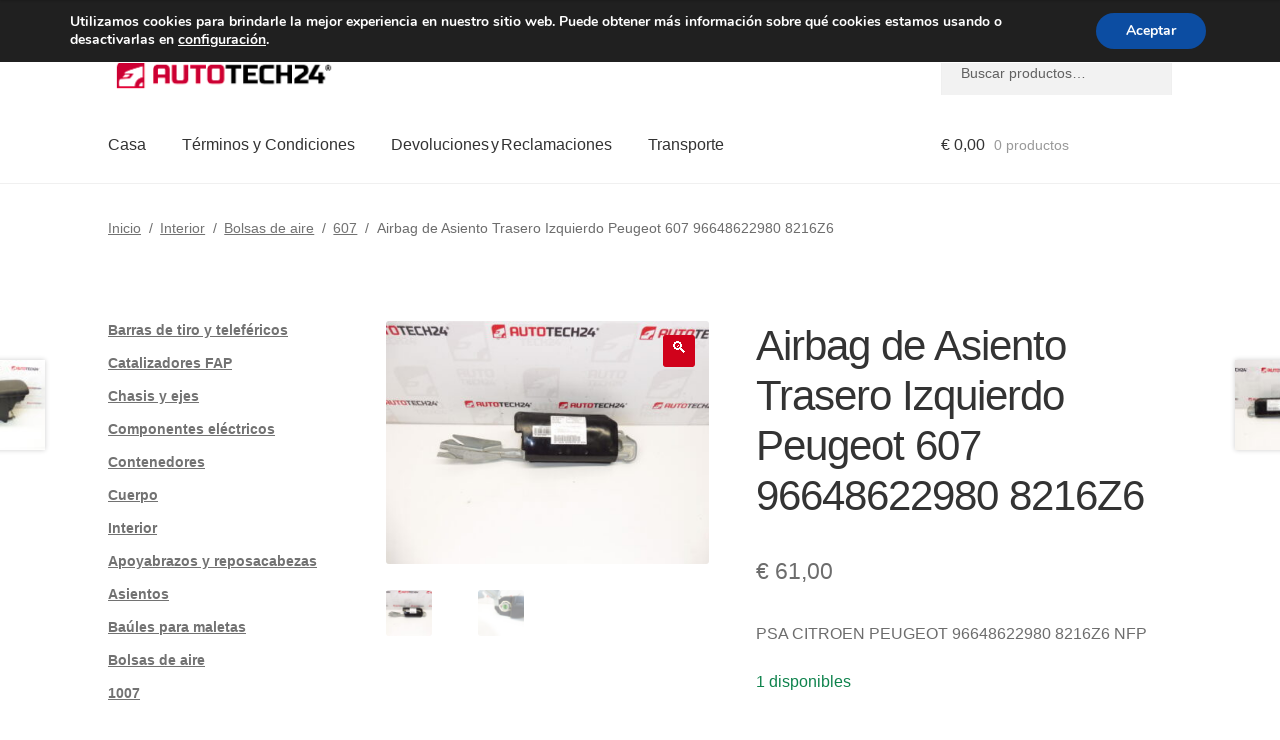

--- FILE ---
content_type: text/html; charset=UTF-8
request_url: https://www.autotech24.es/airbag-asiento-trasero-izquierdo-peugeot-607-96648622980-8216z6/
body_size: 33010
content:
<!doctype html>
<html lang="es">
<head>
<meta charset="UTF-8">
<meta name="viewport" content="width=device-width, initial-scale=1">
<link rel="profile" href="http://gmpg.org/xfn/11">
<link rel="pingback" href="https://www.autotech24.es/xmlrpc.php">
<title>Airbag de Asiento Trasero Izquierdo Peugeot 607 96648622980 8216Z6 | A24 España</title>
<meta name='robots' content='max-image-preview:large' />
<link rel='dns-prefetch' href='//client.crisp.chat' />
<link rel='dns-prefetch' href='//www.googletagmanager.com' />
<link rel="alternate" type="application/rss+xml" title="A24 España &raquo; Feed" href="https://www.autotech24.es/feed/" />
<link rel="alternate" title="oEmbed (JSON)" type="application/json+oembed" href="https://www.autotech24.es/wp-json/oembed/1.0/embed?url=https%3A%2F%2Fwww.autotech24.es%2Fairbag-asiento-trasero-izquierdo-peugeot-607-96648622980-8216z6%2F" />
<link rel="alternate" title="oEmbed (XML)" type="text/xml+oembed" href="https://www.autotech24.es/wp-json/oembed/1.0/embed?url=https%3A%2F%2Fwww.autotech24.es%2Fairbag-asiento-trasero-izquierdo-peugeot-607-96648622980-8216z6%2F&#038;format=xml" />
<style>
.lazyload,
.lazyloading {
max-width: 100%;
}
</style>
<style id='wp-img-auto-sizes-contain-inline-css'>
img:is([sizes=auto i],[sizes^="auto," i]){contain-intrinsic-size:3000px 1500px}
/*# sourceURL=wp-img-auto-sizes-contain-inline-css */
</style>
<link rel='stylesheet' id='storefront-top-bar-css' href='https://www.autotech24.es/wp-content/cache/autoptimize/css/autoptimize_single_f6332e206b2857cfb07d9a4d47ea59ca.css?ver=6.9' media='all' />
<link rel='stylesheet' id='storefront-gutenberg-blocks-css' href='https://www.autotech24.es/wp-content/cache/autoptimize/css/autoptimize_single_8b2637597ab5218d9ac392df2de3b822.css?ver=4.6.2' media='print' onload="this.media='all'" />
<style id='storefront-gutenberg-blocks-inline-css'>
.wp-block-button__link:not(.has-text-color) {
color: #ffffff;
}
.wp-block-button__link:not(.has-text-color):hover,
.wp-block-button__link:not(.has-text-color):focus,
.wp-block-button__link:not(.has-text-color):active {
color: #ffffff;
}
.wp-block-button__link:not(.has-background) {
background-color: #d0021b;
}
.wp-block-button__link:not(.has-background):hover,
.wp-block-button__link:not(.has-background):focus,
.wp-block-button__link:not(.has-background):active {
border-color: #b70002;
background-color: #b70002;
}
.wc-block-grid__products .wc-block-grid__product .wp-block-button__link {
background-color: #d0021b;
border-color: #d0021b;
color: #ffffff;
}
.wp-block-quote footer,
.wp-block-quote cite,
.wp-block-quote__citation {
color: #6d6d6d;
}
.wp-block-pullquote cite,
.wp-block-pullquote footer,
.wp-block-pullquote__citation {
color: #6d6d6d;
}
.wp-block-image figcaption {
color: #6d6d6d;
}
.wp-block-separator.is-style-dots::before {
color: #333333;
}
.wp-block-file a.wp-block-file__button {
color: #ffffff;
background-color: #d0021b;
border-color: #d0021b;
}
.wp-block-file a.wp-block-file__button:hover,
.wp-block-file a.wp-block-file__button:focus,
.wp-block-file a.wp-block-file__button:active {
color: #ffffff;
background-color: #b70002;
}
.wp-block-code,
.wp-block-preformatted pre {
color: #6d6d6d;
}
.wp-block-table:not( .has-background ):not( .is-style-stripes ) tbody tr:nth-child(2n) td {
background-color: #fdfdfd;
}
.wp-block-cover .wp-block-cover__inner-container h1:not(.has-text-color),
.wp-block-cover .wp-block-cover__inner-container h2:not(.has-text-color),
.wp-block-cover .wp-block-cover__inner-container h3:not(.has-text-color),
.wp-block-cover .wp-block-cover__inner-container h4:not(.has-text-color),
.wp-block-cover .wp-block-cover__inner-container h5:not(.has-text-color),
.wp-block-cover .wp-block-cover__inner-container h6:not(.has-text-color) {
color: #000000;
}
div.wc-block-components-price-slider__range-input-progress,
.rtl .wc-block-components-price-slider__range-input-progress {
--range-color: #d0021b;
}
/* Target only IE11 */
@media all and (-ms-high-contrast: none), (-ms-high-contrast: active) {
.wc-block-components-price-slider__range-input-progress {
background: #d0021b;
}
}
.wc-block-components-button:not(.is-link) {
background-color: #d0021b;
color: #ffffff;
}
.wc-block-components-button:not(.is-link):hover,
.wc-block-components-button:not(.is-link):focus,
.wc-block-components-button:not(.is-link):active {
background-color: #b70002;
color: #ffffff;
}
.wc-block-components-button:not(.is-link):disabled {
background-color: #d0021b;
color: #ffffff;
}
.wc-block-cart__submit-container {
background-color: #ffffff;
}
.wc-block-cart__submit-container::before {
color: rgba(220,220,220,0.5);
}
.wc-block-components-order-summary-item__quantity {
background-color: #ffffff;
border-color: #6d6d6d;
box-shadow: 0 0 0 2px #ffffff;
color: #6d6d6d;
}
/*# sourceURL=storefront-gutenberg-blocks-inline-css */
</style>
<link rel='stylesheet' id='contact-form-7-css' href='https://www.autotech24.es/wp-content/cache/autoptimize/css/autoptimize_single_64ac31699f5326cb3c76122498b76f66.css?ver=6.1.4' media='print' onload="this.media='all'" />
<link rel='stylesheet' id='photoswipe-css' href='https://www.autotech24.es/wp-content/plugins/woocommerce/assets/css/photoswipe/photoswipe.min.css?ver=10.4.2' media='all' />
<link rel='stylesheet' id='photoswipe-default-skin-css' href='https://www.autotech24.es/wp-content/plugins/woocommerce/assets/css/photoswipe/default-skin/default-skin.min.css?ver=10.4.2' media='all' />
<style id='woocommerce-inline-inline-css'>
.woocommerce form .form-row .required { visibility: visible; }
/*# sourceURL=woocommerce-inline-inline-css */
</style>
<link rel='stylesheet' id='gateway-css' href='https://www.autotech24.es/wp-content/cache/autoptimize/css/autoptimize_single_c0a7cf5f56434e192dca51dcb3d191c3.css?ver=3.3.1' media='all' />
<link rel='stylesheet' id='storefront-style-css' href='https://www.autotech24.es/wp-content/cache/autoptimize/css/autoptimize_single_3f8f1d54858e56889e530ec9c52e919e.css?ver=4.6.2' media='all' />
<style id='storefront-style-inline-css'>
.main-navigation ul li a,
.site-title a,
ul.menu li a,
.site-branding h1 a,
button.menu-toggle,
button.menu-toggle:hover,
.handheld-navigation .dropdown-toggle {
color: #333333;
}
button.menu-toggle,
button.menu-toggle:hover {
border-color: #333333;
}
.main-navigation ul li a:hover,
.main-navigation ul li:hover > a,
.site-title a:hover,
.site-header ul.menu li.current-menu-item > a {
color: #747474;
}
table:not( .has-background ) th {
background-color: #f8f8f8;
}
table:not( .has-background ) tbody td {
background-color: #fdfdfd;
}
table:not( .has-background ) tbody tr:nth-child(2n) td,
fieldset,
fieldset legend {
background-color: #fbfbfb;
}
.site-header,
.secondary-navigation ul ul,
.main-navigation ul.menu > li.menu-item-has-children:after,
.secondary-navigation ul.menu ul,
.storefront-handheld-footer-bar,
.storefront-handheld-footer-bar ul li > a,
.storefront-handheld-footer-bar ul li.search .site-search,
button.menu-toggle,
button.menu-toggle:hover {
background-color: #ffffff;
}
p.site-description,
.site-header,
.storefront-handheld-footer-bar {
color: #404040;
}
button.menu-toggle:after,
button.menu-toggle:before,
button.menu-toggle span:before {
background-color: #333333;
}
h1, h2, h3, h4, h5, h6, .wc-block-grid__product-title {
color: #333333;
}
.widget h1 {
border-bottom-color: #333333;
}
body,
.secondary-navigation a {
color: #6d6d6d;
}
.widget-area .widget a,
.hentry .entry-header .posted-on a,
.hentry .entry-header .post-author a,
.hentry .entry-header .post-comments a,
.hentry .entry-header .byline a {
color: #727272;
}
a {
color: #d0021b;
}
a:focus,
button:focus,
.button.alt:focus,
input:focus,
textarea:focus,
input[type="button"]:focus,
input[type="reset"]:focus,
input[type="submit"]:focus,
input[type="email"]:focus,
input[type="tel"]:focus,
input[type="url"]:focus,
input[type="password"]:focus,
input[type="search"]:focus {
outline-color: #d0021b;
}
button, input[type="button"], input[type="reset"], input[type="submit"], .button, .widget a.button {
background-color: #d0021b;
border-color: #d0021b;
color: #ffffff;
}
button:hover, input[type="button"]:hover, input[type="reset"]:hover, input[type="submit"]:hover, .button:hover, .widget a.button:hover {
background-color: #b70002;
border-color: #b70002;
color: #ffffff;
}
button.alt, input[type="button"].alt, input[type="reset"].alt, input[type="submit"].alt, .button.alt, .widget-area .widget a.button.alt {
background-color: #d0021b;
border-color: #d0021b;
color: #ffffff;
}
button.alt:hover, input[type="button"].alt:hover, input[type="reset"].alt:hover, input[type="submit"].alt:hover, .button.alt:hover, .widget-area .widget a.button.alt:hover {
background-color: #b70002;
border-color: #b70002;
color: #ffffff;
}
.pagination .page-numbers li .page-numbers.current {
background-color: #e6e6e6;
color: #636363;
}
#comments .comment-list .comment-content .comment-text {
background-color: #f8f8f8;
}
.site-footer {
background-color: #f0f0f0;
color: #6d6d6d;
}
.site-footer a:not(.button):not(.components-button) {
color: #333333;
}
.site-footer .storefront-handheld-footer-bar a:not(.button):not(.components-button) {
color: #333333;
}
.site-footer h1, .site-footer h2, .site-footer h3, .site-footer h4, .site-footer h5, .site-footer h6, .site-footer .widget .widget-title, .site-footer .widget .widgettitle {
color: #333333;
}
.page-template-template-homepage.has-post-thumbnail .type-page.has-post-thumbnail .entry-title {
color: #000000;
}
.page-template-template-homepage.has-post-thumbnail .type-page.has-post-thumbnail .entry-content {
color: #000000;
}
@media screen and ( min-width: 768px ) {
.secondary-navigation ul.menu a:hover {
color: #595959;
}
.secondary-navigation ul.menu a {
color: #404040;
}
.main-navigation ul.menu ul.sub-menu,
.main-navigation ul.nav-menu ul.children {
background-color: #f0f0f0;
}
.site-header {
border-bottom-color: #f0f0f0;
}
}
/*# sourceURL=storefront-style-inline-css */
</style>
<link rel='stylesheet' id='flexible-shipping-free-shipping-css' href='https://www.autotech24.es/wp-content/cache/autoptimize/css/autoptimize_single_0897f36447762add323908ce82f10a39.css?ver=6.5.1.2' media='print' onload="this.media='all'" />
<link rel='stylesheet' id='wc_stripe_express_checkout_style-css' href='https://www.autotech24.es/wp-content/cache/autoptimize/css/autoptimize_single_09e7f42b71c205c0cba8abe9e95176bd.css?ver=f49792bd42ded7e3e1cb' media='all' />
<link rel='stylesheet' id='algolia-autocomplete-css' href='https://www.autotech24.es/wp-content/cache/autoptimize/css/autoptimize_single_ab7b90fcc49dbe4c4a14e81f93361078.css?ver=2.11.1' media='print' onload="this.media='all'" />
<link rel='stylesheet' id='storefront-woocommerce-style-css' href='https://www.autotech24.es/wp-content/cache/autoptimize/css/autoptimize_single_478c843a38b66c5abd3baf9a39caa5b0.css?ver=4.6.2' media='all' />
<style id='storefront-woocommerce-style-inline-css'>
@font-face {
font-family: star;
src: url(https://www.autotech24.es/wp-content/plugins/woocommerce/assets/fonts/star.eot);
src:
url(https://www.autotech24.es/wp-content/plugins/woocommerce/assets/fonts/star.eot?#iefix) format("embedded-opentype"),
url(https://www.autotech24.es/wp-content/plugins/woocommerce/assets/fonts/star.woff) format("woff"),
url(https://www.autotech24.es/wp-content/plugins/woocommerce/assets/fonts/star.ttf) format("truetype"),
url(https://www.autotech24.es/wp-content/plugins/woocommerce/assets/fonts/star.svg#star) format("svg");
font-weight: 400;
font-style: normal;
}
@font-face {
font-family: WooCommerce;
src: url(https://www.autotech24.es/wp-content/plugins/woocommerce/assets/fonts/WooCommerce.eot);
src:
url(https://www.autotech24.es/wp-content/plugins/woocommerce/assets/fonts/WooCommerce.eot?#iefix) format("embedded-opentype"),
url(https://www.autotech24.es/wp-content/plugins/woocommerce/assets/fonts/WooCommerce.woff) format("woff"),
url(https://www.autotech24.es/wp-content/plugins/woocommerce/assets/fonts/WooCommerce.ttf) format("truetype"),
url(https://www.autotech24.es/wp-content/plugins/woocommerce/assets/fonts/WooCommerce.svg#WooCommerce) format("svg");
font-weight: 400;
font-style: normal;
}
a.cart-contents,
.site-header-cart .widget_shopping_cart a {
color: #333333;
}
a.cart-contents:hover,
.site-header-cart .widget_shopping_cart a:hover,
.site-header-cart:hover > li > a {
color: #747474;
}
table.cart td.product-remove,
table.cart td.actions {
border-top-color: #ffffff;
}
.storefront-handheld-footer-bar ul li.cart .count {
background-color: #333333;
color: #ffffff;
border-color: #ffffff;
}
.woocommerce-tabs ul.tabs li.active a,
ul.products li.product .price,
.onsale,
.wc-block-grid__product-onsale,
.widget_search form:before,
.widget_product_search form:before {
color: #6d6d6d;
}
.woocommerce-breadcrumb a,
a.woocommerce-review-link,
.product_meta a {
color: #727272;
}
.wc-block-grid__product-onsale,
.onsale {
border-color: #6d6d6d;
}
.star-rating span:before,
.quantity .plus, .quantity .minus,
p.stars a:hover:after,
p.stars a:after,
.star-rating span:before,
#payment .payment_methods li input[type=radio]:first-child:checked+label:before {
color: #d0021b;
}
.widget_price_filter .ui-slider .ui-slider-range,
.widget_price_filter .ui-slider .ui-slider-handle {
background-color: #d0021b;
}
.order_details {
background-color: #f8f8f8;
}
.order_details > li {
border-bottom: 1px dotted #e3e3e3;
}
.order_details:before,
.order_details:after {
background: -webkit-linear-gradient(transparent 0,transparent 0),-webkit-linear-gradient(135deg,#f8f8f8 33.33%,transparent 33.33%),-webkit-linear-gradient(45deg,#f8f8f8 33.33%,transparent 33.33%)
}
#order_review {
background-color: #ffffff;
}
#payment .payment_methods > li .payment_box,
#payment .place-order {
background-color: #fafafa;
}
#payment .payment_methods > li:not(.woocommerce-notice) {
background-color: #f5f5f5;
}
#payment .payment_methods > li:not(.woocommerce-notice):hover {
background-color: #f0f0f0;
}
.woocommerce-pagination .page-numbers li .page-numbers.current {
background-color: #e6e6e6;
color: #636363;
}
.wc-block-grid__product-onsale,
.onsale,
.woocommerce-pagination .page-numbers li .page-numbers:not(.current) {
color: #6d6d6d;
}
p.stars a:before,
p.stars a:hover~a:before,
p.stars.selected a.active~a:before {
color: #6d6d6d;
}
p.stars.selected a.active:before,
p.stars:hover a:before,
p.stars.selected a:not(.active):before,
p.stars.selected a.active:before {
color: #d0021b;
}
.single-product div.product .woocommerce-product-gallery .woocommerce-product-gallery__trigger {
background-color: #d0021b;
color: #ffffff;
}
.single-product div.product .woocommerce-product-gallery .woocommerce-product-gallery__trigger:hover {
background-color: #b70002;
border-color: #b70002;
color: #ffffff;
}
.button.added_to_cart:focus,
.button.wc-forward:focus {
outline-color: #d0021b;
}
.added_to_cart,
.site-header-cart .widget_shopping_cart a.button,
.wc-block-grid__products .wc-block-grid__product .wp-block-button__link {
background-color: #d0021b;
border-color: #d0021b;
color: #ffffff;
}
.added_to_cart:hover,
.site-header-cart .widget_shopping_cart a.button:hover,
.wc-block-grid__products .wc-block-grid__product .wp-block-button__link:hover {
background-color: #b70002;
border-color: #b70002;
color: #ffffff;
}
.added_to_cart.alt, .added_to_cart, .widget a.button.checkout {
background-color: #d0021b;
border-color: #d0021b;
color: #ffffff;
}
.added_to_cart.alt:hover, .added_to_cart:hover, .widget a.button.checkout:hover {
background-color: #b70002;
border-color: #b70002;
color: #ffffff;
}
.button.loading {
color: #d0021b;
}
.button.loading:hover {
background-color: #d0021b;
}
.button.loading:after {
color: #ffffff;
}
@media screen and ( min-width: 768px ) {
.site-header-cart .widget_shopping_cart,
.site-header .product_list_widget li .quantity {
color: #404040;
}
.site-header-cart .widget_shopping_cart .buttons,
.site-header-cart .widget_shopping_cart .total {
background-color: #f5f5f5;
}
.site-header-cart .widget_shopping_cart {
background-color: #f0f0f0;
}
}
.storefront-product-pagination a {
color: #6d6d6d;
background-color: #ffffff;
}
.storefront-sticky-add-to-cart {
color: #6d6d6d;
background-color: #ffffff;
}
.storefront-sticky-add-to-cart a:not(.button) {
color: #333333;
}
/*# sourceURL=storefront-woocommerce-style-inline-css */
</style>
<link rel='stylesheet' id='storefront-child-style-css' href='https://www.autotech24.es/wp-content/cache/autoptimize/css/autoptimize_single_de3b2483ba9a4ae58e063c50d50a733a.css?ver=2.5.6' media='print' onload="this.media='all'" />
<link rel='stylesheet' id='moove_gdpr_frontend-css' href='https://www.autotech24.es/wp-content/cache/autoptimize/css/autoptimize_single_fa720c8532a35a9ee87600b97339b760.css?ver=5.0.9' media='all' />
<style id='moove_gdpr_frontend-inline-css'>
#moove_gdpr_cookie_modal,#moove_gdpr_cookie_info_bar,.gdpr_cookie_settings_shortcode_content{font-family:&#039;Nunito&#039;,sans-serif}#moove_gdpr_save_popup_settings_button{background-color:#373737;color:#fff}#moove_gdpr_save_popup_settings_button:hover{background-color:#000}#moove_gdpr_cookie_info_bar .moove-gdpr-info-bar-container .moove-gdpr-info-bar-content a.mgbutton,#moove_gdpr_cookie_info_bar .moove-gdpr-info-bar-container .moove-gdpr-info-bar-content button.mgbutton{background-color:#0C4DA2}#moove_gdpr_cookie_modal .moove-gdpr-modal-content .moove-gdpr-modal-footer-content .moove-gdpr-button-holder a.mgbutton,#moove_gdpr_cookie_modal .moove-gdpr-modal-content .moove-gdpr-modal-footer-content .moove-gdpr-button-holder button.mgbutton,.gdpr_cookie_settings_shortcode_content .gdpr-shr-button.button-green{background-color:#0C4DA2;border-color:#0C4DA2}#moove_gdpr_cookie_modal .moove-gdpr-modal-content .moove-gdpr-modal-footer-content .moove-gdpr-button-holder a.mgbutton:hover,#moove_gdpr_cookie_modal .moove-gdpr-modal-content .moove-gdpr-modal-footer-content .moove-gdpr-button-holder button.mgbutton:hover,.gdpr_cookie_settings_shortcode_content .gdpr-shr-button.button-green:hover{background-color:#fff;color:#0C4DA2}#moove_gdpr_cookie_modal .moove-gdpr-modal-content .moove-gdpr-modal-close i,#moove_gdpr_cookie_modal .moove-gdpr-modal-content .moove-gdpr-modal-close span.gdpr-icon{background-color:#0C4DA2;border:1px solid #0C4DA2}#moove_gdpr_cookie_info_bar span.moove-gdpr-infobar-allow-all.focus-g,#moove_gdpr_cookie_info_bar span.moove-gdpr-infobar-allow-all:focus,#moove_gdpr_cookie_info_bar button.moove-gdpr-infobar-allow-all.focus-g,#moove_gdpr_cookie_info_bar button.moove-gdpr-infobar-allow-all:focus,#moove_gdpr_cookie_info_bar span.moove-gdpr-infobar-reject-btn.focus-g,#moove_gdpr_cookie_info_bar span.moove-gdpr-infobar-reject-btn:focus,#moove_gdpr_cookie_info_bar button.moove-gdpr-infobar-reject-btn.focus-g,#moove_gdpr_cookie_info_bar button.moove-gdpr-infobar-reject-btn:focus,#moove_gdpr_cookie_info_bar span.change-settings-button.focus-g,#moove_gdpr_cookie_info_bar span.change-settings-button:focus,#moove_gdpr_cookie_info_bar button.change-settings-button.focus-g,#moove_gdpr_cookie_info_bar button.change-settings-button:focus{-webkit-box-shadow:0 0 1px 3px #0C4DA2;-moz-box-shadow:0 0 1px 3px #0C4DA2;box-shadow:0 0 1px 3px #0C4DA2}#moove_gdpr_cookie_modal .moove-gdpr-modal-content .moove-gdpr-modal-close i:hover,#moove_gdpr_cookie_modal .moove-gdpr-modal-content .moove-gdpr-modal-close span.gdpr-icon:hover,#moove_gdpr_cookie_info_bar span[data-href]>u.change-settings-button{color:#0C4DA2}#moove_gdpr_cookie_modal .moove-gdpr-modal-content .moove-gdpr-modal-left-content #moove-gdpr-menu li.menu-item-selected a span.gdpr-icon,#moove_gdpr_cookie_modal .moove-gdpr-modal-content .moove-gdpr-modal-left-content #moove-gdpr-menu li.menu-item-selected button span.gdpr-icon{color:inherit}#moove_gdpr_cookie_modal .moove-gdpr-modal-content .moove-gdpr-modal-left-content #moove-gdpr-menu li a span.gdpr-icon,#moove_gdpr_cookie_modal .moove-gdpr-modal-content .moove-gdpr-modal-left-content #moove-gdpr-menu li button span.gdpr-icon{color:inherit}#moove_gdpr_cookie_modal .gdpr-acc-link{line-height:0;font-size:0;color:transparent;position:absolute}#moove_gdpr_cookie_modal .moove-gdpr-modal-content .moove-gdpr-modal-close:hover i,#moove_gdpr_cookie_modal .moove-gdpr-modal-content .moove-gdpr-modal-left-content #moove-gdpr-menu li a,#moove_gdpr_cookie_modal .moove-gdpr-modal-content .moove-gdpr-modal-left-content #moove-gdpr-menu li button,#moove_gdpr_cookie_modal .moove-gdpr-modal-content .moove-gdpr-modal-left-content #moove-gdpr-menu li button i,#moove_gdpr_cookie_modal .moove-gdpr-modal-content .moove-gdpr-modal-left-content #moove-gdpr-menu li a i,#moove_gdpr_cookie_modal .moove-gdpr-modal-content .moove-gdpr-tab-main .moove-gdpr-tab-main-content a:hover,#moove_gdpr_cookie_info_bar.moove-gdpr-dark-scheme .moove-gdpr-info-bar-container .moove-gdpr-info-bar-content a.mgbutton:hover,#moove_gdpr_cookie_info_bar.moove-gdpr-dark-scheme .moove-gdpr-info-bar-container .moove-gdpr-info-bar-content button.mgbutton:hover,#moove_gdpr_cookie_info_bar.moove-gdpr-dark-scheme .moove-gdpr-info-bar-container .moove-gdpr-info-bar-content a:hover,#moove_gdpr_cookie_info_bar.moove-gdpr-dark-scheme .moove-gdpr-info-bar-container .moove-gdpr-info-bar-content button:hover,#moove_gdpr_cookie_info_bar.moove-gdpr-dark-scheme .moove-gdpr-info-bar-container .moove-gdpr-info-bar-content span.change-settings-button:hover,#moove_gdpr_cookie_info_bar.moove-gdpr-dark-scheme .moove-gdpr-info-bar-container .moove-gdpr-info-bar-content button.change-settings-button:hover,#moove_gdpr_cookie_info_bar.moove-gdpr-dark-scheme .moove-gdpr-info-bar-container .moove-gdpr-info-bar-content u.change-settings-button:hover,#moove_gdpr_cookie_info_bar span[data-href]>u.change-settings-button,#moove_gdpr_cookie_info_bar.moove-gdpr-dark-scheme .moove-gdpr-info-bar-container .moove-gdpr-info-bar-content a.mgbutton.focus-g,#moove_gdpr_cookie_info_bar.moove-gdpr-dark-scheme .moove-gdpr-info-bar-container .moove-gdpr-info-bar-content button.mgbutton.focus-g,#moove_gdpr_cookie_info_bar.moove-gdpr-dark-scheme .moove-gdpr-info-bar-container .moove-gdpr-info-bar-content a.focus-g,#moove_gdpr_cookie_info_bar.moove-gdpr-dark-scheme .moove-gdpr-info-bar-container .moove-gdpr-info-bar-content button.focus-g,#moove_gdpr_cookie_info_bar.moove-gdpr-dark-scheme .moove-gdpr-info-bar-container .moove-gdpr-info-bar-content a.mgbutton:focus,#moove_gdpr_cookie_info_bar.moove-gdpr-dark-scheme .moove-gdpr-info-bar-container .moove-gdpr-info-bar-content button.mgbutton:focus,#moove_gdpr_cookie_info_bar.moove-gdpr-dark-scheme .moove-gdpr-info-bar-container .moove-gdpr-info-bar-content a:focus,#moove_gdpr_cookie_info_bar.moove-gdpr-dark-scheme .moove-gdpr-info-bar-container .moove-gdpr-info-bar-content button:focus,#moove_gdpr_cookie_info_bar.moove-gdpr-dark-scheme .moove-gdpr-info-bar-container .moove-gdpr-info-bar-content span.change-settings-button.focus-g,span.change-settings-button:focus,button.change-settings-button.focus-g,button.change-settings-button:focus,#moove_gdpr_cookie_info_bar.moove-gdpr-dark-scheme .moove-gdpr-info-bar-container .moove-gdpr-info-bar-content u.change-settings-button.focus-g,#moove_gdpr_cookie_info_bar.moove-gdpr-dark-scheme .moove-gdpr-info-bar-container .moove-gdpr-info-bar-content u.change-settings-button:focus{color:#0C4DA2}#moove_gdpr_cookie_modal .moove-gdpr-branding.focus-g span,#moove_gdpr_cookie_modal .moove-gdpr-modal-content .moove-gdpr-tab-main a.focus-g,#moove_gdpr_cookie_modal .moove-gdpr-modal-content .moove-gdpr-tab-main .gdpr-cd-details-toggle.focus-g{color:#0C4DA2}#moove_gdpr_cookie_modal.gdpr_lightbox-hide{display:none}
/*# sourceURL=moove_gdpr_frontend-inline-css */
</style>
<script src="https://www.autotech24.es/wp-includes/js/dist/hooks.min.js?ver=dd5603f07f9220ed27f1" id="wp-hooks-js"></script>
<script src="https://www.autotech24.es/wp-includes/js/jquery/jquery.min.js?ver=3.7.1" id="jquery-core-js"></script>
<script src="https://www.autotech24.es/wp-content/plugins/woocommerce/assets/js/jquery-blockui/jquery.blockUI.min.js?ver=2.7.0-wc.10.4.2" id="wc-jquery-blockui-js" defer data-wp-strategy="defer"></script>
<script id="wc-add-to-cart-js-extra">
var wc_add_to_cart_params = {"ajax_url":"/wp-admin/admin-ajax.php","wc_ajax_url":"/?wc-ajax=%%endpoint%%","i18n_view_cart":"Ver carrito","cart_url":"https://www.autotech24.es/cart/","is_cart":"","cart_redirect_after_add":"no"};
//# sourceURL=wc-add-to-cart-js-extra
</script>
<script src="https://www.autotech24.es/wp-content/plugins/woocommerce/assets/js/frontend/add-to-cart.min.js?ver=10.4.2" id="wc-add-to-cart-js" defer data-wp-strategy="defer"></script>
<script src="https://www.autotech24.es/wp-content/plugins/woocommerce/assets/js/zoom/jquery.zoom.min.js?ver=1.7.21-wc.10.4.2" id="wc-zoom-js" defer data-wp-strategy="defer"></script>
<script src="https://www.autotech24.es/wp-content/plugins/woocommerce/assets/js/flexslider/jquery.flexslider.min.js?ver=2.7.2-wc.10.4.2" id="wc-flexslider-js" defer data-wp-strategy="defer"></script>
<script src="https://www.autotech24.es/wp-content/plugins/woocommerce/assets/js/photoswipe/photoswipe.min.js?ver=4.1.1-wc.10.4.2" id="wc-photoswipe-js" defer data-wp-strategy="defer"></script>
<script src="https://www.autotech24.es/wp-content/plugins/woocommerce/assets/js/photoswipe/photoswipe-ui-default.min.js?ver=4.1.1-wc.10.4.2" id="wc-photoswipe-ui-default-js" defer data-wp-strategy="defer"></script>
<script id="wc-single-product-js-extra">
var wc_single_product_params = {"i18n_required_rating_text":"Por favor elige una puntuaci\u00f3n","i18n_rating_options":["1 de 5 estrellas","2 de 5 estrellas","3 de 5 estrellas","4 de 5 estrellas","5 de 5 estrellas"],"i18n_product_gallery_trigger_text":"Ver galer\u00eda de im\u00e1genes a pantalla completa","review_rating_required":"yes","flexslider":{"rtl":false,"animation":"slide","smoothHeight":true,"directionNav":false,"controlNav":"thumbnails","slideshow":false,"animationSpeed":500,"animationLoop":false,"allowOneSlide":false},"zoom_enabled":"1","zoom_options":[],"photoswipe_enabled":"1","photoswipe_options":{"shareEl":false,"closeOnScroll":false,"history":false,"hideAnimationDuration":0,"showAnimationDuration":0},"flexslider_enabled":"1"};
//# sourceURL=wc-single-product-js-extra
</script>
<script src="https://www.autotech24.es/wp-content/plugins/woocommerce/assets/js/frontend/single-product.min.js?ver=10.4.2" id="wc-single-product-js" defer data-wp-strategy="defer"></script>
<script src="https://www.autotech24.es/wp-content/plugins/woocommerce/assets/js/js-cookie/js.cookie.min.js?ver=2.1.4-wc.10.4.2" id="wc-js-cookie-js" defer data-wp-strategy="defer"></script>
<script id="woocommerce-js-extra">
var woocommerce_params = {"ajax_url":"/wp-admin/admin-ajax.php","wc_ajax_url":"/?wc-ajax=%%endpoint%%","i18n_password_show":"Mostrar contrase\u00f1a","i18n_password_hide":"Ocultar contrase\u00f1a"};
//# sourceURL=woocommerce-js-extra
</script>
<script src="https://www.autotech24.es/wp-content/plugins/woocommerce/assets/js/frontend/woocommerce.min.js?ver=10.4.2" id="woocommerce-js" defer data-wp-strategy="defer"></script>
<script id="wc-cart-fragments-js-extra">
var wc_cart_fragments_params = {"ajax_url":"/wp-admin/admin-ajax.php","wc_ajax_url":"/?wc-ajax=%%endpoint%%","cart_hash_key":"wc_cart_hash_6eb3189e0370def624cb9f2cec6f8dbf","fragment_name":"wc_fragments_6eb3189e0370def624cb9f2cec6f8dbf","request_timeout":"5000"};
//# sourceURL=wc-cart-fragments-js-extra
</script>
<script src="https://www.autotech24.es/wp-content/plugins/woocommerce/assets/js/frontend/cart-fragments.min.js?ver=10.4.2" id="wc-cart-fragments-js" defer data-wp-strategy="defer"></script>
<script id="wpm-js-extra">
var wpm = {"ajax_url":"https://www.autotech24.es/wp-admin/admin-ajax.php","root":"https://www.autotech24.es/wp-json/","nonce_wp_rest":"f8be823eec","nonce_ajax":"9c7fb88640"};
//# sourceURL=wpm-js-extra
</script>
<script src="https://www.autotech24.es/wp-content/plugins/woocommerce-google-adwords-conversion-tracking-tag/js/public/free/wpm-public.p1.min.js?ver=1.54.1" id="wpm-js"></script>
<!-- Fragmento de código de la etiqueta de Google (gtag.js) añadida por Site Kit -->
<!-- Fragmento de código de Google Analytics añadido por Site Kit -->
<script src="https://www.googletagmanager.com/gtag/js?id=GT-K8MBL2K" id="google_gtagjs-js" async></script>
<script id="google_gtagjs-js-after">
window.dataLayer = window.dataLayer || [];function gtag(){dataLayer.push(arguments);}
gtag("set","linker",{"domains":["www.autotech24.es"]});
gtag("js", new Date());
gtag("set", "developer_id.dZTNiMT", true);
gtag("config", "GT-K8MBL2K");
//# sourceURL=google_gtagjs-js-after
</script>
<link rel="https://api.w.org/" href="https://www.autotech24.es/wp-json/" /><link rel="alternate" title="JSON" type="application/json" href="https://www.autotech24.es/wp-json/wp/v2/product/80913" /><link rel="EditURI" type="application/rsd+xml" title="RSD" href="https://www.autotech24.es/xmlrpc.php?rsd" />
<meta name="generator" content="WordPress 6.9" />
<link rel='shortlink' href='https://www.autotech24.es/?p=80913' />
<meta name="generator" content="Site Kit by Google 1.168.0" />		<script>
document.documentElement.className = document.documentElement.className.replace('no-js', 'js');
</script>
<style>
.no-js img.lazyload {
display: none;
}
figure.wp-block-image img.lazyloading {
min-width: 150px;
}
.lazyload,
.lazyloading {
--smush-placeholder-width: 100px;
--smush-placeholder-aspect-ratio: 1/1;
width: var(--smush-image-width, var(--smush-placeholder-width)) !important;
aspect-ratio: var(--smush-image-aspect-ratio, var(--smush-placeholder-aspect-ratio)) !important;
}
.lazyload {
opacity: 0;
}
.lazyloading {
border: 0 !important;
opacity: 1;
background: #F3F3F3 url('https://www.autotech24.es/wp-content/plugins/wp-smush-pro/app/assets/images/smush-placeholder.png') no-repeat center !important;
background-size: 16px auto !important;
min-width: 16px;
}
</style>
<link rel="apple-touch-icon" sizes="57x57" href="/apple-icon-57x57.png">
<link rel="apple-touch-icon" sizes="60x60" href="/apple-icon-60x60.png">
<link rel="apple-touch-icon" sizes="72x72" href="/apple-icon-72x72.png">
<link rel="apple-touch-icon" sizes="76x76" href="/apple-icon-76x76.png">
<link rel="apple-touch-icon" sizes="114x114" href="/apple-icon-114x114.png">
<link rel="apple-touch-icon" sizes="120x120" href="/apple-icon-120x120.png">
<link rel="apple-touch-icon" sizes="144x144" href="/apple-icon-144x144.png">
<link rel="apple-touch-icon" sizes="152x152" href="/apple-icon-152x152.png">
<link rel="apple-touch-icon" sizes="180x180" href="/apple-icon-180x180.png">
<link rel="icon" type="image/png" sizes="192x192"  href="/android-icon-192x192.png">
<link rel="icon" type="image/png" sizes="32x32" href="/favicon-32x32.png">
<link rel="icon" type="image/png" sizes="96x96" href="/favicon-96x96.png">
<link rel="icon" type="image/png" sizes="16x16" href="/favicon-16x16.png">
<link rel="manifest" href="/manifest.json">
<meta name="msapplication-TileColor" content="#ffffff">
<meta name="msapplication-TileImage" content="/ms-icon-144x144.png">
<meta name="theme-color" content="#ffffff">
<noscript><style>.woocommerce-product-gallery{ opacity: 1 !important; }</style></noscript>
<!-- START Pixel Manager for WooCommerce -->
<script>
window.wpmDataLayer = window.wpmDataLayer || {};
window.wpmDataLayer = Object.assign(window.wpmDataLayer, {"cart":{},"cart_item_keys":{},"version":{"number":"1.54.1","pro":false,"eligible_for_updates":false,"distro":"fms","beta":false,"show":true},"pixels":[],"shop":{"list_name":"Product | Airbag de Asiento Trasero Izquierdo Peugeot 607 96648622980 8216Z6","list_id":"product_airbag-de-asiento-trasero-izquierdo-peugeot-607-96648622980-8216z6","page_type":"product","product_type":"simple","currency":"EUR","selectors":{"addToCart":[],"beginCheckout":[]},"order_duplication_prevention":true,"view_item_list_trigger":{"test_mode":false,"background_color":"green","opacity":0.5,"repeat":true,"timeout":1000,"threshold":0.8},"variations_output":true,"session_active":true},"page":{"id":80913,"title":"Airbag de Asiento Trasero Izquierdo Peugeot 607 96648622980 8216Z6","type":"product","categories":[],"parent":{"id":0,"title":"Airbag de Asiento Trasero Izquierdo Peugeot 607 96648622980 8216Z6","type":"product","categories":[]}},"general":{"user_logged_in":false,"scroll_tracking_thresholds":[],"page_id":80913,"exclude_domains":[],"server_2_server":{"active":false,"user_agent_exclude_patterns":[],"ip_exclude_list":[],"pageview_event_s2s":{"is_active":false,"pixels":[]}},"consent_management":{"explicit_consent":false},"lazy_load_pmw":false,"chunk_base_path":"https://www.autotech24.es/wp-content/plugins/woocommerce-google-adwords-conversion-tracking-tag/js/public/free/","modules":{"load_deprecated_functions":false}}});
</script>
<!-- END Pixel Manager for WooCommerce -->
<meta name="pm-dataLayer-meta" content="80913" class="wpmProductId"
data-id="80913">
<script>
(window.wpmDataLayer = window.wpmDataLayer || {}).products                = window.wpmDataLayer.products || {};
window.wpmDataLayer.products[80913] = {"id":"80913","sku":"6546-AH6_K21","price":61,"brand":"","quantity":1,"dyn_r_ids":{"post_id":"80913","sku":"6546-AH6_K21","gpf":"woocommerce_gpf_80913","gla":"gla_80913"},"is_variable":false,"type":"simple","name":"Airbag de Asiento Trasero Izquierdo Peugeot 607 96648622980 8216Z6","category":["607","Bolsas de aire","Interior"],"is_variation":false};
</script>
<!-- SEO meta tags powered by SmartCrawl https://wpmudev.com/project/smartcrawl-wordpress-seo/ -->
<link rel="canonical" href="https://www.autotech24.es/airbag-asiento-trasero-izquierdo-peugeot-607-96648622980-8216z6/" />
<meta name="description" content="PSA CITROEN PEUGEOT 96648622980 8216Z6 NFP" />
<script type="application/ld+json">{"@context":"https:\/\/schema.org","@graph":[{"@type":"Organization","@id":"https:\/\/www.autotech24.es\/#schema-publishing-organization","url":"https:\/\/www.autotech24.es","name":"A24 Espa\u00f1a","logo":{"@type":"ImageObject","@id":"https:\/\/www.autotech24.es\/#schema-organization-logo","url":"https:\/\/www.autotech24.es\/wp-content\/uploads\/2022\/10\/AutoTech-WP.gif","height":60,"width":60}},{"@type":"WebSite","@id":"https:\/\/www.autotech24.es\/#schema-website","url":"https:\/\/www.autotech24.es","name":"A24 Espa\u00f1a","encoding":"UTF-8","potentialAction":{"@type":"SearchAction","target":"https:\/\/www.autotech24.es\/search\/{search_term_string}\/","query-input":"required name=search_term_string"},"image":{"@type":"ImageObject","@id":"https:\/\/www.autotech24.es\/#schema-site-logo","url":"https:\/\/www.autotech24.es\/wp-content\/uploads\/2022\/10\/AutoTech-WP.gif","height":93,"width":470}},{"@type":"BreadcrumbList","@id":"https:\/\/www.autotech24.es\/airbag-asiento-trasero-izquierdo-peugeot-607-96648622980-8216z6?page&post_type=product&product=airbag-asiento-trasero-izquierdo-peugeot-607-96648622980-8216z6&name=airbag-asiento-trasero-izquierdo-peugeot-607-96648622980-8216z6\/#breadcrumb","itemListElement":[{"@type":"ListItem","position":1,"name":"Home","item":"https:\/\/www.autotech24.es"},{"@type":"ListItem","position":2,"name":"Piezas de autom\u00f3viles Citro\u00ebn Peugeot","item":"https:\/\/www.autotech24.es\/"},{"@type":"ListItem","position":3,"name":"Airbag de Asiento Trasero Izquierdo Peugeot 607 96648622980 8216Z6"}]},{"@type":"Person","@id":"https:\/\/www.autotech24.es\/author\/#schema-author"},{"@type":"WebPage","@id":"https:\/\/www.autotech24.es\/airbag-asiento-trasero-izquierdo-peugeot-607-96648622980-8216z6\/#schema-webpage","isPartOf":{"@id":"https:\/\/www.autotech24.es\/#schema-website"},"publisher":{"@id":"https:\/\/www.autotech24.es\/#schema-publishing-organization"},"url":"https:\/\/www.autotech24.es\/airbag-asiento-trasero-izquierdo-peugeot-607-96648622980-8216z6\/","hasPart":[{"@type":"SiteNavigationElement","@id":"https:\/\/www.autotech24.es\/airbag-asiento-trasero-izquierdo-peugeot-607-96648622980-8216z6\/#schema-nav-element-15735","name":"Casa","url":"https:\/\/www.autotech24.es\/"},{"@type":"SiteNavigationElement","@id":"https:\/\/www.autotech24.es\/airbag-asiento-trasero-izquierdo-peugeot-607-96648622980-8216z6\/#schema-nav-element-52656","name":"","url":"https:\/\/www.autotech24.es\/terminos-y-condiciones\/"},{"@type":"SiteNavigationElement","@id":"https:\/\/www.autotech24.es\/airbag-asiento-trasero-izquierdo-peugeot-607-96648622980-8216z6\/#schema-nav-element-310968","name":"Devoluciones\u202fy\u202fReclamaciones","url":"https:\/\/www.autotech24.es\/procedimiento-de-reclamacion\/"},{"@type":"SiteNavigationElement","@id":"https:\/\/www.autotech24.es\/airbag-asiento-trasero-izquierdo-peugeot-607-96648622980-8216z6\/#schema-nav-element-15736","name":"","url":"https:\/\/www.autotech24.es\/transporte\/"}]},{"@type":"Product","name":"Airbag de Asiento Trasero Izquierdo Peugeot 607 96648622980 8216Z6","description":"PSA CITROEN PEUGEOT 96648622980 8216Z6 NFP","sku":"6546-AH6_K21","image":[{"@type":"ImageObject","@id":"https:\/\/www.autotech24.es\/airbag-asiento-trasero-izquierdo-peugeot-607-96648622980-8216z6\/#schema-article-image","url":"https:\/\/www.autotech24.es\/wp-content\/uploads\/2025\/03\/P1040821.jpg","height":"1536","width":"2048"}],"brand":{"@type":"Brand","name":"Citro\u00ebn \/ Peugeot"},"offers":[{"@type":"Offer","availability":"InStock","price":"61","priceCurrency":"EUR","priceValidUntil":"2026-12-31","url":"https:\/\/www.autotech24.es\/airbag-asiento-trasero-izquierdo-peugeot-607-96648622980-8216z6\/"}]}]}</script>
<meta property="og:type" content="og:product" />
<meta property="og:url" content="https://www.autotech24.es/airbag-asiento-trasero-izquierdo-peugeot-607-96648622980-8216z6/" />
<meta property="og:title" content="Airbag de Asiento Trasero Izquierdo Peugeot 607 96648622980 8216Z6 | A24 España" />
<meta property="og:description" content="PSA CITROEN PEUGEOT 96648622980 8216Z6 NFP" />
<meta property="og:image" content="https://www.autotech24.es/wp-content/uploads/2025/03/P1040821.jpg" />
<meta property="og:image:width" content="2048" />
<meta property="og:image:height" content="1536" />
<meta property="product:price:amount" content="61.00" />
<meta property="product:price:currency" content="EUR" />
<meta property="og:availability" content="instock" />
<meta property="product:availability" content="instock" />
<meta name="twitter:card" content="summary_large_image" />
<meta name="twitter:site" content="esautotech24" />
<meta name="twitter:title" content="Airbag de Asiento Trasero Izquierdo Peugeot 607 96648622980 8216Z6 | A24 España" />
<meta name="twitter:description" content="PSA CITROEN PEUGEOT 96648622980 8216Z6 NFP" />
<meta name="twitter:image" content="https://www.autotech24.es/wp-content/uploads/2025/03/P1040821.jpg" />
<!-- /SEO -->
<style type="text/css">
.woa-top-bar-wrap, .woa-top-bar .block .widget_nav_menu ul li .sub-menu { background: #5b5b5b; } .woa-top-bar .block .widget_nav_menu ul li .sub-menu li a:hover { background: #424242 } .woa-top-bar-wrap * { color: #efefef; } .woa-top-bar-wrap a, .woa-top-bar-wrap .widget_nav_menu li.current-menu-item > a { color: #ffffff !important; } .woa-top-bar-wrap a:hover { opacity: 0.9; }
</style>
<style>
.algolia-search-highlight {
background-color: #fffbcc;
border-radius: 2px;
font-style: normal;
}
</style>
<link rel='stylesheet' id='wc-blocks-style-css' href='https://www.autotech24.es/wp-content/cache/autoptimize/css/autoptimize_single_e2d671c403c7e2bd09b3b298c748d0db.css?ver=wc-10.4.2' media='all' />
<link rel='stylesheet' id='wc-stripe-blocks-checkout-style-css' href='https://www.autotech24.es/wp-content/cache/autoptimize/css/autoptimize_single_8603fd0f67260e4e152c0dcb8f719109.css?ver=1e1661bb3db973deba05' media='all' />
<link rel='stylesheet' id='wc-stripe-upe-classic-css' href='https://www.autotech24.es/wp-content/cache/autoptimize/css/autoptimize_single_29b36b02e1e619cffe2c0e8a3d3b73d5.css?ver=10.2.0' media='all' />
<link rel='stylesheet' id='stripelink_styles-css' href='https://www.autotech24.es/wp-content/cache/autoptimize/css/autoptimize_single_90e37bc52586fd4510bc2419e6df60dc.css?ver=10.2.0' media='all' />
</head>
<body class="wp-singular product-template-default single single-product postid-80913 wp-custom-logo wp-embed-responsive wp-theme-storefront wp-child-theme-autotech theme-storefront woocommerce woocommerce-page woocommerce-no-js storefront-align-wide left-sidebar woocommerce-active storefront-top-bar-active">
<div id="page" class="hfeed site">
<div class="woa-top-bar-wrap show-on-mobile">
<div class="col-full">
<section class="woa-top-bar col-2 fix">
<section class="block woa-top-bar-1 text-center">
<aside id="custom_html-2" class="widget_text widget widget_custom_html"><div class="textwidget custom-html-widget"><strong style="font-size: 1.5em;">ENTREGA desde 7 EUR</strong></div></aside>								</section>
<section class="block woa-top-bar-2 text-center">
<aside id="custom_html-3" class="widget_text widget widget_custom_html"><div class="textwidget custom-html-widget"><strong style="font-size: 1.5em; white-space: nowrap;">De lunes a viernes de 9 a. m. a 4 p. m.</strong> <strong style="font-size: 1.5em; white-space: nowrap;">900 933 246</strong></div></aside>								</section>
<div class="clear"></div>
</section>
</div>
</div>
<header id="masthead" class="site-header" role="banner" style="">
<div class="col-full">		<a class="skip-link screen-reader-text" href="#site-navigation">Ir a la navegación</a>
<a class="skip-link screen-reader-text" href="#content">Ir al contenido</a>
<div class="site-branding">
<a href="https://www.autotech24.es/" class="custom-logo-link" rel="home"><img width="470" height="93" src="https://www.autotech24.es/wp-content/uploads/2022/10/AutoTech-WP.gif" class="custom-logo" alt="Logo" decoding="async" /></a>		</div>
<div class="site-search">
<div class="widget woocommerce widget_product_search"><form role="search" method="get" class="woocommerce-product-search" action="https://www.autotech24.es/">
<label class="screen-reader-text" for="woocommerce-product-search-field-0">Buscar por:</label>
<input type="search" id="woocommerce-product-search-field-0" class="search-field" placeholder="Buscar productos&hellip;" value="" name="s" />
<button type="submit" value="Buscar" class="">Buscar</button>
<input type="hidden" name="post_type" value="product" />
</form>
</div>			</div>
</div><div class="storefront-primary-navigation"><div class="col-full">		<nav id="site-navigation" class="main-navigation" role="navigation" aria-label="Navegación principal">
<button id="site-navigation-menu-toggle" class="menu-toggle" aria-controls="site-navigation" aria-expanded="false"><span>Menú</span></button>
<div class="primary-navigation"><ul id="menu-primary-menu" class="menu"><li id="menu-item-15735" class="menu-item menu-item-type-post_type menu-item-object-page menu-item-home current_page_parent menu-item-15735"><a href="https://www.autotech24.es/">Casa</a></li>
<li id="menu-item-52656" class="menu-item menu-item-type-post_type menu-item-object-page menu-item-52656"><a href="https://www.autotech24.es/terminos-y-condiciones/">Términos y Condiciones</a></li>
<li id="menu-item-310968" class="menu-item menu-item-type-post_type menu-item-object-page menu-item-310968"><a href="https://www.autotech24.es/procedimiento-de-reclamacion/">Devoluciones y Reclamaciones</a></li>
<li id="menu-item-15736" class="menu-item menu-item-type-post_type menu-item-object-page menu-item-15736"><a href="https://www.autotech24.es/transporte/">Transporte</a></li>
</ul></div><div class="menu"><ul>
<li ><a href="https://www.autotech24.es/">Inicio</a></li><li class="page_item page-item-15713"><a href="https://www.autotech24.es/checkout/">Caja registradora</a></li>
<li class="page_item page-item-15721"><a href="https://www.autotech24.es/cart/">Carro</a></li>
<li class="page_item page-item-15715"><a href="https://www.autotech24.es/contacto/">Contacto</a></li>
<li class="page_item page-item-119129"><a href="https://www.autotech24.es/envio-al-mundo-entero/">Envío al mundo entero</a></li>
<li class="page_item page-item-15719"><a href="https://www.autotech24.es/mi-cuenta/">Mi cuenta</a></li>
<li class="page_item page-item-59578"><a href="https://www.autotech24.es/pagos/">Pagos</a></li>
<li class="page_item page-item-3"><a href="https://www.autotech24.es/politica-de-privacidad/">Política de privacidad</a></li>
<li class="page_item page-item-284138"><a href="https://www.autotech24.es/procedimiento-de-reclamacion/">Procedimiento de Reclamación</a></li>
<li class="page_item page-item-15725"><a href="https://www.autotech24.es/queja/">Queja</a></li>
<li class="page_item page-item-308645"><a href="https://www.autotech24.es/sobre-nosotros/">Sobre nosotros</a></li>
<li class="page_item page-item-52611"><a href="https://www.autotech24.es/terminos-y-condiciones/">Términos y Condiciones</a></li>
<li class="page_item page-item-15717"><a href="https://www.autotech24.es/transporte/">Transporte</a></li>
</ul></div>
</nav><!-- #site-navigation -->
<ul id="site-header-cart" class="site-header-cart menu">
<li class="">
<a class="cart-contents" href="https://www.autotech24.es/cart/" title="Ver tu carrito de compra">
<span class="woocommerce-Price-amount amount"><span class="woocommerce-Price-currencySymbol">&euro;</span>&nbsp;0,00</span> <span class="count">0 productos</span>
</a>
</li>
<li>
<div class="widget woocommerce widget_shopping_cart"><div class="widget_shopping_cart_content"></div></div>			</li>
</ul>
</div></div>
</header><!-- #masthead -->
<div class="storefront-breadcrumb"><div class="col-full"><nav class="woocommerce-breadcrumb" aria-label="migas de pan"><a href="https://www.autotech24.es">Inicio</a><span class="breadcrumb-separator"> / </span><a href="https://www.autotech24.es/interior/">Interior</a><span class="breadcrumb-separator"> / </span><a href="https://www.autotech24.es/bolsas-de-aire/">Bolsas de aire</a><span class="breadcrumb-separator"> / </span><a href="https://www.autotech24.es/607-bolsas-de-aire/">607</a><span class="breadcrumb-separator"> / </span>Airbag de Asiento Trasero Izquierdo Peugeot 607 96648622980 8216Z6</nav></div></div>
<div id="content" class="site-content" tabindex="-1">
<div class="col-full">
<div class="woocommerce"></div>
<div id="primary" class="content-area">
<main id="main" class="site-main" role="main">
<div class="woocommerce-notices-wrapper"></div><div id="product-80913" class="product type-product post-80913 status-publish first instock product_cat-607-bolsas-de-aire product_cat-bolsas-de-aire product_cat-interior product_tag-8216z6 product_tag-10833 has-post-thumbnail taxable shipping-taxable purchasable product-type-simple">
<div class="woocommerce-product-gallery woocommerce-product-gallery--with-images woocommerce-product-gallery--columns-4 images" data-columns="4" style="opacity: 0; transition: opacity .25s ease-in-out;">
<div class="woocommerce-product-gallery__wrapper">
<div data-thumb="https://www.autotech24.es/wp-content/uploads/2025/03/P1040821-100x100.jpg" data-thumb-alt="Airbag asiento trasero izquierdo Peugeot 607 96648622980 8216Z6" data-thumb-srcset="https://www.autotech24.es/wp-content/uploads/2025/03/P1040821-100x100.jpg 100w, https://www.autotech24.es/wp-content/uploads/2025/03/P1040821-150x150.jpg 150w, https://www.autotech24.es/wp-content/uploads/2025/03/P1040821-324x324.jpg 324w"  data-thumb-sizes="(max-width: 100px) 100vw, 100px" class="woocommerce-product-gallery__image"><a href="https://www.autotech24.es/wp-content/uploads/2025/03/P1040821.jpg"><img loading="lazy" width="416" height="312" src="https://www.autotech24.es/wp-content/uploads/2025/03/P1040821-416x312.jpg" class="wp-post-image" alt="Airbag asiento trasero izquierdo Peugeot 607 96648622980 8216Z6" data-caption="" data-src="https://www.autotech24.es/wp-content/uploads/2025/03/P1040821.jpg" data-large_image="https://www.autotech24.es/wp-content/uploads/2025/03/P1040821.jpg" data-large_image_width="2048" data-large_image_height="1536" decoding="async" fetchpriority="high" srcset="https://www.autotech24.es/wp-content/uploads/2025/03/P1040821-416x312.jpg 416w, https://www.autotech24.es/wp-content/uploads/2025/03/P1040821-300x225.jpg 300w, https://www.autotech24.es/wp-content/uploads/2025/03/P1040821-1024x768.jpg 1024w, https://www.autotech24.es/wp-content/uploads/2025/03/P1040821-768x576.jpg 768w, https://www.autotech24.es/wp-content/uploads/2025/03/P1040821-1536x1152.jpg 1536w, https://www.autotech24.es/wp-content/uploads/2025/03/P1040821.jpg 2048w" sizes="auto, (max-width: 416px) 100vw, 416px" /></a></div><div data-thumb="https://www.autotech24.es/wp-content/uploads/2025/03/P1040824-100x100.jpg" data-thumb-alt="Airbag asiento trasero izquierdo Peugeot 607 96648622980 8216Z6" data-thumb-srcset="https://www.autotech24.es/wp-content/uploads/2025/03/P1040824-100x100.jpg 100w, https://www.autotech24.es/wp-content/uploads/2025/03/P1040824-150x150.jpg 150w, https://www.autotech24.es/wp-content/uploads/2025/03/P1040824-324x324.jpg 324w"  data-thumb-sizes="(max-width: 100px) 100vw, 100px" class="woocommerce-product-gallery__image"><a href="https://www.autotech24.es/wp-content/uploads/2025/03/P1040824.jpg"><img loading="lazy" width="416" height="312" src="https://www.autotech24.es/wp-content/uploads/2025/03/P1040824-416x312.jpg" class="" alt="Airbag asiento trasero izquierdo Peugeot 607 96648622980 8216Z6" data-caption="" data-src="https://www.autotech24.es/wp-content/uploads/2025/03/P1040824.jpg" data-large_image="https://www.autotech24.es/wp-content/uploads/2025/03/P1040824.jpg" data-large_image_width="2048" data-large_image_height="1536" decoding="async" srcset="https://www.autotech24.es/wp-content/uploads/2025/03/P1040824-416x312.jpg 416w, https://www.autotech24.es/wp-content/uploads/2025/03/P1040824-300x225.jpg 300w, https://www.autotech24.es/wp-content/uploads/2025/03/P1040824-1024x768.jpg 1024w, https://www.autotech24.es/wp-content/uploads/2025/03/P1040824-768x576.jpg 768w, https://www.autotech24.es/wp-content/uploads/2025/03/P1040824-1536x1152.jpg 1536w, https://www.autotech24.es/wp-content/uploads/2025/03/P1040824.jpg 2048w" sizes="auto, (max-width: 416px) 100vw, 416px" /></a></div>	</div>
</div>
<div class="summary entry-summary">
<h1 class="product_title entry-title">Airbag de Asiento Trasero Izquierdo Peugeot 607 96648622980 8216Z6</h1><p class="price"><span class="woocommerce-Price-amount amount"><bdi><span class="woocommerce-Price-currencySymbol">&euro;</span>&nbsp;61,00</bdi></span></p>
<div class="woocommerce-product-details__short-description">
<p>PSA CITROEN PEUGEOT 96648622980 8216Z6 NFP</p>
</div>
<p class="stock in-stock">1 disponibles</p>
<form class="cart" action="https://www.autotech24.es/airbag-asiento-trasero-izquierdo-peugeot-607-96648622980-8216z6/" method="post" enctype='multipart/form-data'>
<div class="quantity">
<label class="screen-reader-text" for="quantity_6947b11954def">Airbag de Asiento Trasero Izquierdo Peugeot 607 96648622980 8216Z6 cantidad</label>
<input
type="hidden"
id="quantity_6947b11954def"
class="input-text qty text"
name="quantity"
value="1"
aria-label="Cantidad de productos"
min="1"
max="1"
step="1"
placeholder=""
inputmode="numeric"
autocomplete="off"
/>
</div>
<button type="submit" name="add-to-cart" value="80913" class="single_add_to_cart_button button alt">Añadir al carrito</button>
</form>
<div id="wc-stripe-express-checkout-element" style="margin-top: 1em;clear:both;display:none;">
<!-- A Stripe Element will be inserted here. -->
</div>
<wc-order-attribution-inputs id="wc-stripe-express-checkout__order-attribution-inputs"></wc-order-attribution-inputs>
<div class="ppcp-messages" data-partner-attribution-id="Woo_PPCP"></div><div id="ppcp-recaptcha-v2-container" style="margin:20px 0;"></div><div class="product_meta">
<span class="sku_wrapper">SKU: <span class="sku">6546-AH6_K21</span></span>
<span class="posted_in">Categorías: <a href="https://www.autotech24.es/607-bolsas-de-aire/" rel="tag">607</a>, <a href="https://www.autotech24.es/bolsas-de-aire/" rel="tag">Bolsas de aire</a>, <a href="https://www.autotech24.es/interior/" rel="tag">Interior</a></span>
<span class="tagged_as">Etiquetas: <a href="https://www.autotech24.es/etiqueta-producto/8216z6/" rel="tag">8216Z6</a>, <a href="https://www.autotech24.es/etiqueta-producto/96648622980/" rel="tag">96648622980</a></span>
</div>
</div>
<div class="woocommerce-tabs wc-tabs-wrapper">
<ul class="tabs wc-tabs" role="tablist">
<li role="presentation" class="description_tab" id="tab-title-description">
<a href="#tab-description" role="tab" aria-controls="tab-description">
Descripción					</a>
</li>
<li role="presentation" class="additional_information_tab" id="tab-title-additional_information">
<a href="#tab-additional_information" role="tab" aria-controls="tab-additional_information">
Información adicional					</a>
</li>
</ul>
<div class="woocommerce-Tabs-panel woocommerce-Tabs-panel--description panel entry-content wc-tab" id="tab-description" role="tabpanel" aria-labelledby="tab-title-description">
<h2>Descripción</h2>
<p>El Airbag de Asiento Trasero Izquierdo está diseñado específicamente para el Peugeot 607, ofreciendo una solución segura y confiable en caso de colisión.</p>
<p>Este airbag se encuentra en la parte trasera del vehículo, detrás del asiento del conductor, y es crucial para la protección de los ocupantes durante un accidente. La pieza debe ser reemplazada tras un despliegue, ya que pierde su función de seguridad.</p>
<p>Su instalación se recomienda llevar a cabo en un taller especializado, asegurando que se sigan todos los protocolos de seguridad. Este componente es una parte vital del sistema de seguridad pasiva del vehículo, y su mal funcionamiento puede tener graves consecuencias.</p>
<h3>Información Técnica</h3>
<ul>
<li><strong>Fabricante:</strong> PSA CITROEN PEUGEOT</li>
<li><strong>Modelo:</strong> 607</li>
<li><strong>Códigos de Producto:</strong> 96648622980, 8216Z6</li>
<li><strong>Otros Números:</strong> NFP</li>
</ul>
</div>
<div class="woocommerce-Tabs-panel woocommerce-Tabs-panel--additional_information panel entry-content wc-tab" id="tab-additional_information" role="tabpanel" aria-labelledby="tab-title-additional_information">
<h2>Información adicional</h2>
<table class="woocommerce-product-attributes shop_attributes" aria-label="Detalles del producto">
<tr class="woocommerce-product-attributes-item woocommerce-product-attributes-item--weight">
<th class="woocommerce-product-attributes-item__label" scope="row">Peso</th>
<td class="woocommerce-product-attributes-item__value">0,9 kg</td>
</tr>
</table>
</div>
</div>
<section class="related products">
<h2>Productos relacionados</h2>
<ul class="products columns-3">
<li class="product type-product post-271056 status-publish first instock product_cat-607-asientos product_cat-607-bolsas-de-aire product_cat-asientos product_cat-bolsas-de-aire product_cat-interior product_tag-8852d2 has-post-thumbnail taxable shipping-taxable purchasable product-type-simple">
<a href="https://www.autotech24.es/peugeot-607-tapa-airbag-trasero-izquierdo-8852d2-2/" class="woocommerce-LoopProduct-link woocommerce-loop-product__link"><img width="324" height="324" data-src="https://www.autotech24.es/wp-content/uploads/2025/03/P1040812-324x324.jpg" class="attachment-woocommerce_thumbnail size-woocommerce_thumbnail lazyload" alt="Peugeot 607 tapa airbag trasero izquierdo 8852D2" decoding="async" data-srcset="https://www.autotech24.es/wp-content/uploads/2025/03/P1040812-324x324.jpg 324w, https://www.autotech24.es/wp-content/uploads/2025/03/P1040812-150x150.jpg 150w, https://www.autotech24.es/wp-content/uploads/2025/03/P1040812-100x100.jpg 100w" data-sizes="auto" src="[data-uri]" style="--smush-placeholder-width: 324px; --smush-placeholder-aspect-ratio: 324/324;" data-original-sizes="(max-width: 324px) 100vw, 324px" /><h2 class="woocommerce-loop-product__title">Airbag trasero izquierdo Peugeot 607 8852D2</h2>
<span class="price"><span class="woocommerce-Price-amount amount"><bdi><span class="woocommerce-Price-currencySymbol">&euro;</span>&nbsp;73,00</bdi></span></span>
</a><a href="/airbag-asiento-trasero-izquierdo-peugeot-607-96648622980-8216z6/?add-to-cart=271056" aria-describedby="woocommerce_loop_add_to_cart_link_describedby_271056" data-quantity="1" class="button product_type_simple add_to_cart_button ajax_add_to_cart" data-product_id="271056" data-product_sku="6544-L17_K27" aria-label="Añadir al carrito: &ldquo;Airbag trasero izquierdo Peugeot 607 8852D2&rdquo;" rel="nofollow" data-success_message="«Airbag trasero izquierdo Peugeot 607 8852D2» se ha añadido a tu carrito" role="button">Añadir al carrito</a>	<span id="woocommerce_loop_add_to_cart_link_describedby_271056" class="screen-reader-text">
</span>
<input type="hidden" class="wpmProductId" data-id="271056">
<script>
(window.wpmDataLayer = window.wpmDataLayer || {}).products                = window.wpmDataLayer.products || {};
window.wpmDataLayer.products[271056] = {"id":"271056","sku":"6544-L17_K27","price":73,"brand":"","quantity":1,"dyn_r_ids":{"post_id":"271056","sku":"6544-L17_K27","gpf":"woocommerce_gpf_271056","gla":"gla_271056"},"is_variable":false,"type":"simple","name":"Airbag trasero izquierdo Peugeot 607 8852D2","category":["607","607","Asientos","Bolsas de aire","Interior"],"is_variation":false};
window.pmw_product_position = window.pmw_product_position || 1;
window.wpmDataLayer.products[271056]['position'] = window.pmw_product_position++;
</script>
</li>
<li class="product type-product post-80918 status-publish instock product_cat-607-bolsas-de-aire product_cat-bolsas-de-aire product_cat-interior product_tag-8216z7 product_tag-10835 has-post-thumbnail taxable shipping-taxable purchasable product-type-simple">
<a href="https://www.autotech24.es/airbag-asiento-trasero-derecho-peugeot-607-9648623080-8216z7/" class="woocommerce-LoopProduct-link woocommerce-loop-product__link"><img width="324" height="324" data-src="https://www.autotech24.es/wp-content/uploads/2025/03/P1040826-324x324.jpg" class="attachment-woocommerce_thumbnail size-woocommerce_thumbnail lazyload" alt="Airbag asiento trasero derecho Peugeot 607 9648623080 8216Z7" decoding="async" data-srcset="https://www.autotech24.es/wp-content/uploads/2025/03/P1040826-324x324.jpg 324w, https://www.autotech24.es/wp-content/uploads/2025/03/P1040826-150x150.jpg 150w, https://www.autotech24.es/wp-content/uploads/2025/03/P1040826-100x100.jpg 100w" data-sizes="auto" src="[data-uri]" style="--smush-placeholder-width: 324px; --smush-placeholder-aspect-ratio: 324/324;" data-original-sizes="(max-width: 324px) 100vw, 324px" /><h2 class="woocommerce-loop-product__title">Airbag De Asiento Trasero Derecho Peugeot 607 9648623080 8216Z7</h2>
<span class="price"><span class="woocommerce-Price-amount amount"><bdi><span class="woocommerce-Price-currencySymbol">&euro;</span>&nbsp;61,00</bdi></span></span>
</a><a href="/airbag-asiento-trasero-izquierdo-peugeot-607-96648622980-8216z6/?add-to-cart=80918" aria-describedby="woocommerce_loop_add_to_cart_link_describedby_80918" data-quantity="1" class="button product_type_simple add_to_cart_button ajax_add_to_cart" data-product_id="80918" data-product_sku="6547-AH6_K21" aria-label="Añadir al carrito: &ldquo;Airbag De Asiento Trasero Derecho Peugeot 607 9648623080 8216Z7&rdquo;" rel="nofollow" data-success_message="«Airbag De Asiento Trasero Derecho Peugeot 607 9648623080 8216Z7» se ha añadido a tu carrito" role="button">Añadir al carrito</a>	<span id="woocommerce_loop_add_to_cart_link_describedby_80918" class="screen-reader-text">
</span>
<input type="hidden" class="wpmProductId" data-id="80918">
<script>
(window.wpmDataLayer = window.wpmDataLayer || {}).products                = window.wpmDataLayer.products || {};
window.wpmDataLayer.products[80918] = {"id":"80918","sku":"6547-AH6_K21","price":61,"brand":"","quantity":1,"dyn_r_ids":{"post_id":"80918","sku":"6547-AH6_K21","gpf":"woocommerce_gpf_80918","gla":"gla_80918"},"is_variable":false,"type":"simple","name":"Airbag De Asiento Trasero Derecho Peugeot 607 9648623080 8216Z7","category":["607","Bolsas de aire","Interior"],"is_variation":false};
window.pmw_product_position = window.pmw_product_position || 1;
window.wpmDataLayer.products[80918]['position'] = window.pmw_product_position++;
</script>
</li>
<li class="product type-product post-120446 status-publish last instock product_cat-607-bolsas-de-aire product_cat-bolsas-de-aire product_cat-interior product_tag-10841 product_tag-8216l3 product_tag-10840 has-post-thumbnail taxable shipping-taxable purchasable product-type-simple">
<a href="https://www.autotech24.es/airbag-asiento-delantero-izquierdo-peugeot-607-9642999080-30004750-8216l3-2/" class="woocommerce-LoopProduct-link woocommerce-loop-product__link"><img width="324" height="324" data-src="https://www.autotech24.es/wp-content/uploads/2025/03/P1040836-324x324.jpg" class="attachment-woocommerce_thumbnail size-woocommerce_thumbnail lazyload" alt="Airbag asiento delantero izquierdo Peugeot 607 9642999080 30004750 8216L3" decoding="async" data-srcset="https://www.autotech24.es/wp-content/uploads/2025/03/P1040836-324x324.jpg 324w, https://www.autotech24.es/wp-content/uploads/2025/03/P1040836-150x150.jpg 150w, https://www.autotech24.es/wp-content/uploads/2025/03/P1040836-100x100.jpg 100w" data-sizes="auto" src="[data-uri]" style="--smush-placeholder-width: 324px; --smush-placeholder-aspect-ratio: 324/324;" data-original-sizes="(max-width: 324px) 100vw, 324px" /><h2 class="woocommerce-loop-product__title">Airbag Delantero Izquierdo de Asiento Peugeot 607 9642999080 30004750 8216L3</h2>
<span class="price"><span class="woocommerce-Price-amount amount"><bdi><span class="woocommerce-Price-currencySymbol">&euro;</span>&nbsp;61,00</bdi></span></span>
</a><a href="/airbag-asiento-trasero-izquierdo-peugeot-607-96648622980-8216z6/?add-to-cart=120446" aria-describedby="woocommerce_loop_add_to_cart_link_describedby_120446" data-quantity="1" class="button product_type_simple add_to_cart_button ajax_add_to_cart" data-product_id="120446" data-product_sku="6549-L8_K18" aria-label="Añadir al carrito: &ldquo;Airbag Delantero Izquierdo de Asiento Peugeot 607 9642999080 30004750 8216L3&rdquo;" rel="nofollow" data-success_message="«Airbag Delantero Izquierdo de Asiento Peugeot 607 9642999080 30004750 8216L3» se ha añadido a tu carrito" role="button">Añadir al carrito</a>	<span id="woocommerce_loop_add_to_cart_link_describedby_120446" class="screen-reader-text">
</span>
<input type="hidden" class="wpmProductId" data-id="120446">
<script>
(window.wpmDataLayer = window.wpmDataLayer || {}).products                = window.wpmDataLayer.products || {};
window.wpmDataLayer.products[120446] = {"id":"120446","sku":"6549-L8_K18","price":61,"brand":"","quantity":1,"dyn_r_ids":{"post_id":"120446","sku":"6549-L8_K18","gpf":"woocommerce_gpf_120446","gla":"gla_120446"},"is_variable":false,"type":"simple","name":"Airbag Delantero Izquierdo de Asiento Peugeot 607 9642999080 30004750 8216L3","category":["607","Bolsas de aire","Interior"],"is_variation":false};
window.pmw_product_position = window.pmw_product_position || 1;
window.wpmDataLayer.products[120446]['position'] = window.pmw_product_position++;
</script>
</li>
</ul>
</section>
<nav class="storefront-product-pagination" aria-label="Más productos">
<a href="https://www.autotech24.es/reposabrazos-central-completo-peugeot-607-9629447577-8830l6/" rel="prev">
<img width="324" height="324" data-src="https://www.autotech24.es/wp-content/uploads/2025/03/P1040799-324x324.jpg" class="attachment-woocommerce_thumbnail size-woocommerce_thumbnail lazyload" alt="Reposabrazos central completo Peugeot 607 9629447577 8830L6" src="[data-uri]" style="--smush-placeholder-width: 324px; --smush-placeholder-aspect-ratio: 324/324;" data-srcset="https://www.autotech24.es/wp-content/uploads/2025/03/P1040799-324x324.jpg 324w, https://www.autotech24.es/wp-content/uploads/2025/03/P1040799-150x150.jpg 150w, https://www.autotech24.es/wp-content/uploads/2025/03/P1040799-100x100.jpg 100w" data-sizes="auto" data-original-sizes="(max-width: 324px) 100vw, 324px" />					<span class="storefront-product-pagination__title">Apoyabrazos Central Completo Peugeot 607 9629447577 8830L6</span>
</a>
<a href="https://www.autotech24.es/airbag-asiento-trasero-derecho-peugeot-607-9648623080-8216z7/" rel="next">
<img width="324" height="324" data-src="https://www.autotech24.es/wp-content/uploads/2025/03/P1040826-324x324.jpg" class="attachment-woocommerce_thumbnail size-woocommerce_thumbnail lazyload" alt="Airbag asiento trasero derecho Peugeot 607 9648623080 8216Z7" src="[data-uri]" style="--smush-placeholder-width: 324px; --smush-placeholder-aspect-ratio: 324/324;" data-srcset="https://www.autotech24.es/wp-content/uploads/2025/03/P1040826-324x324.jpg 324w, https://www.autotech24.es/wp-content/uploads/2025/03/P1040826-150x150.jpg 150w, https://www.autotech24.es/wp-content/uploads/2025/03/P1040826-100x100.jpg 100w" data-sizes="auto" data-original-sizes="(max-width: 324px) 100vw, 324px" />					<span class="storefront-product-pagination__title">Airbag De Asiento Trasero Derecho Peugeot 607 9648623080 8216Z7</span>
</a>
</nav><!-- .storefront-product-pagination -->
</div>
</main><!-- #main -->
</div><!-- #primary -->
<div id="secondary" class="widget-area" role="complementary">
<div id="woocommerce_product_categories-2" class="widget woocommerce widget_product_categories"><ul class="product-categories"><li class="cat-item cat-item-425"><a href="https://www.autotech24.es/barras-de-tiro-y-telefericos/">Barras de tiro y teleféricos</a></li>
<li class="cat-item cat-item-45"><a href="https://www.autotech24.es/catalizadores-fap/">Catalizadores FAP</a></li>
<li class="cat-item cat-item-325"><a href="https://www.autotech24.es/chasis-y-ejes/">Chasis y ejes</a></li>
<li class="cat-item cat-item-22"><a href="https://www.autotech24.es/componentes-electricos/">Componentes eléctricos</a></li>
<li class="cat-item cat-item-5825"><a href="https://www.autotech24.es/contenedores/">Contenedores</a></li>
<li class="cat-item cat-item-70"><a href="https://www.autotech24.es/cuerpo/">Cuerpo</a></li>
<li class="cat-item cat-item-49 cat-parent current-cat-parent"><a href="https://www.autotech24.es/interior/">Interior</a><ul class='children'>
<li class="cat-item cat-item-2081"><a href="https://www.autotech24.es/apoyabrazos-y-reposacabezas/">Apoyabrazos y reposacabezas</a></li>
<li class="cat-item cat-item-3985"><a href="https://www.autotech24.es/asientos/">Asientos</a></li>
<li class="cat-item cat-item-688"><a href="https://www.autotech24.es/baules-para-maletas/">Baúles para maletas</a></li>
<li class="cat-item cat-item-50 cat-parent current-cat-parent"><a href="https://www.autotech24.es/bolsas-de-aire/">Bolsas de aire</a>	<ul class='children'>
<li class="cat-item cat-item-12786"><a href="https://www.autotech24.es/1007-bolsas-de-aire/">1007</a></li>
<li class="cat-item cat-item-1711"><a href="https://www.autotech24.es/107-yo-bolsas-de-aire/">107 yo</a></li>
<li class="cat-item cat-item-6329"><a href="https://www.autotech24.es/108-bolsas-de-aire/">108</a></li>
<li class="cat-item cat-item-1292"><a href="https://www.autotech24.es/206-bolsas-de-aire/">206</a></li>
<li class="cat-item cat-item-51"><a href="https://www.autotech24.es/207/">207</a></li>
<li class="cat-item cat-item-12424"><a href="https://www.autotech24.es/3008-yo-bolsas-de-aire/">3008 yo</a></li>
<li class="cat-item cat-item-6342"><a href="https://www.autotech24.es/301-bolsas-de-aire/">301</a></li>
<li class="cat-item cat-item-6613"><a href="https://www.autotech24.es/307-yo-bolsas-de-aire/">307 yo</a></li>
<li class="cat-item cat-item-9344"><a href="https://www.autotech24.es/308-bolsas-de-aire/">308</a></li>
<li class="cat-item cat-item-16626"><a href="https://www.autotech24.es/308-t9-bolsas-de-aire/">308 T9</a></li>
<li class="cat-item cat-item-15394"><a href="https://www.autotech24.es/4007/">4007</a></li>
<li class="cat-item cat-item-8607"><a href="https://www.autotech24.es/406-bolsas-de-aire/">406</a></li>
<li class="cat-item cat-item-5512"><a href="https://www.autotech24.es/407-bolsas-de-aire/">407</a></li>
<li class="cat-item cat-item-12425"><a href="https://www.autotech24.es/5008-yo-bolsas-de-aire/">5008 yo</a></li>
<li class="cat-item cat-item-772 current-cat"><a href="https://www.autotech24.es/607-bolsas-de-aire/">607</a></li>
<li class="cat-item cat-item-10395"><a href="https://www.autotech24.es/807-bolsas-de-aire/">807</a></li>
<li class="cat-item cat-item-2258"><a href="https://www.autotech24.es/berlingo-ii-bolsas-de-aire/">BERLINGO II</a></li>
<li class="cat-item cat-item-15395"><a href="https://www.autotech24.es/c-crosser/">C-Crosser</a></li>
<li class="cat-item cat-item-14203"><a href="https://www.autotech24.es/c-elysee-bolsas-de-aire/">C-Elysée</a></li>
<li class="cat-item cat-item-1713"><a href="https://www.autotech24.es/c1-i-bolsas-de-aire/">C1 I</a></li>
<li class="cat-item cat-item-9230"><a href="https://www.autotech24.es/c1-ii-bolsas-de-aire/">C1 II</a></li>
<li class="cat-item cat-item-3852"><a href="https://www.autotech24.es/c2-bolsas-de-aire/">C2</a></li>
<li class="cat-item cat-item-14051"><a href="https://www.autotech24.es/c3-aircross/">C3 Aircross</a></li>
<li class="cat-item cat-item-3853"><a href="https://www.autotech24.es/c3-i-bolsas-de-aire/">C3 I</a></li>
<li class="cat-item cat-item-14052"><a href="https://www.autotech24.es/c3-iii-bolsas-de-aire/">C3 III</a></li>
<li class="cat-item cat-item-11800"><a href="https://www.autotech24.es/c3-picasso-bolsas-de-aire/">C3 Picasso</a></li>
<li class="cat-item cat-item-3856"><a href="https://www.autotech24.es/c4-i-bolsas-de-aire/">C4 I</a></li>
<li class="cat-item cat-item-13703"><a href="https://www.autotech24.es/c4-ii-b7-bolsas-de-aire/">C4 II B7</a></li>
<li class="cat-item cat-item-9937"><a href="https://www.autotech24.es/c4-picasso-bolsas-de-aire/">C4 PICASSO</a></li>
<li class="cat-item cat-item-3530"><a href="https://www.autotech24.es/c5-i-bolsas-de-aire/">C5 I</a></li>
<li class="cat-item cat-item-3531"><a href="https://www.autotech24.es/c5-ii-bolsas-de-aire/">C5 II</a></li>
<li class="cat-item cat-item-6847"><a href="https://www.autotech24.es/c5-x7-bolsas-de-aire/">C5 X7</a></li>
<li class="cat-item cat-item-4616"><a href="https://www.autotech24.es/c6-bolsas-de-aire/">C6</a></li>
<li class="cat-item cat-item-3858"><a href="https://www.autotech24.es/c8-bolsas-de-aire/">C8</a></li>
<li class="cat-item cat-item-13704"><a href="https://www.autotech24.es/ds4-bolsas-de-aire/">DS4</a></li>
<li class="cat-item cat-item-2259"><a href="https://www.autotech24.es/socio-ii-bolsas-de-aire/">SOCIO II</a></li>
<li class="cat-item cat-item-743"><a href="https://www.autotech24.es/socio-iii/">SOCIO III</a></li>
<li class="cat-item cat-item-1175"><a href="https://www.autotech24.es/xsara-bolsas-de-aire/">XSARA</a></li>
<li class="cat-item cat-item-1169"><a href="https://www.autotech24.es/xsara-picasso-bolsas-de-aire/">XSARA PICASSO</a></li>
</ul>
</li>
<li class="cat-item cat-item-1178"><a href="https://www.autotech24.es/cinturon-de-seguridad/">Cinturon de seguridad</a></li>
<li class="cat-item cat-item-741"><a href="https://www.autotech24.es/cuadros-de-mando-y-sus-partes/">Cuadros de mando y sus partes</a></li>
<li class="cat-item cat-item-1303"><a href="https://www.autotech24.es/encendiendo/">Encendiendo</a></li>
<li class="cat-item cat-item-68"><a href="https://www.autotech24.es/espejo-retrovisor/">Espejo retrovisor</a></li>
<li class="cat-item cat-item-5781"><a href="https://www.autotech24.es/otro-interior/">Otro</a></li>
<li class="cat-item cat-item-1626"><a href="https://www.autotech24.es/palancas-de-cambio/">Palancas de cambio</a></li>
<li class="cat-item cat-item-3990"><a href="https://www.autotech24.es/tapecirunky/">Tapecírunky</a></li>
<li class="cat-item cat-item-2492"><a href="https://www.autotech24.es/viseras-de-sol/">Viseras de sol</a></li>
<li class="cat-item cat-item-3268"><a href="https://www.autotech24.es/volante/">Volante</a></li>
</ul>
</li>
<li class="cat-item cat-item-89"><a href="https://www.autotech24.es/juegos-de-herramientas/">Juegos de herramientas</a></li>
<li class="cat-item cat-item-39"><a href="https://www.autotech24.es/motor-piezas-y-accesorios/">Motor: piezas y accesorios</a></li>
<li class="cat-item cat-item-17"><a href="https://www.autotech24.es/motores-cajas-de-cambios/">Motores, cajas de cambios</a></li>
<li class="cat-item cat-item-3259"><a href="https://www.autotech24.es/neumaticos-y-ruedas/">Neumáticos y ruedas</a></li>
<li class="cat-item cat-item-31"><a href="https://www.autotech24.es/refrigeracion-calefaccion-aire-acondicionado/">Refrigeración, calefacción, aire acondicionado</a></li>
</ul></div><div id="media_image-2" class="widget widget_media_image"><img width="808" height="278" data-src="https://www.autotech24.es/wp-content/uploads/2024/05/karty.png" class="image wp-image-268403  attachment-full size-full lazyload" alt="Métodos de pago" style="--smush-placeholder-width: 808px; --smush-placeholder-aspect-ratio: 808/278;max-width: 100%; height: auto;" decoding="async" data-srcset="https://www.autotech24.es/wp-content/uploads/2024/05/karty.png 808w, https://www.autotech24.es/wp-content/uploads/2024/05/karty-300x103.png 300w, https://www.autotech24.es/wp-content/uploads/2024/05/karty-768x264.png 768w, https://www.autotech24.es/wp-content/uploads/2024/05/karty-416x143.png 416w" data-sizes="auto" src="[data-uri]" data-original-sizes="(max-width: 808px) 100vw, 808px" /></div><div id="media_image-6" class="widget widget_media_image"><img width="300" height="82" data-src="https://www.autotech24.es/wp-content/uploads/2023/07/Correos_logo.svg_-300x82.png" class="image wp-image-109704  attachment-medium size-medium lazyload" alt="" style="--smush-placeholder-width: 300px; --smush-placeholder-aspect-ratio: 300/82;max-width: 100%; height: auto;" decoding="async" data-srcset="https://www.autotech24.es/wp-content/uploads/2023/07/Correos_logo.svg_-300x82.png 300w, https://www.autotech24.es/wp-content/uploads/2023/07/Correos_logo.svg_-416x113.png 416w, https://www.autotech24.es/wp-content/uploads/2023/07/Correos_logo.svg_.png 640w" data-sizes="auto" src="[data-uri]" data-original-sizes="(max-width: 300px) 100vw, 300px" /></div><div id="media_image-7" class="widget widget_media_image"><img width="150" height="50" data-src="https://www.autotech24.es/wp-content/uploads/2024/08/gls.png" class="image wp-image-272172  attachment-full size-full lazyload" alt="gls" style="--smush-placeholder-width: 150px; --smush-placeholder-aspect-ratio: 150/50;max-width: 100%; height: auto;" decoding="async" src="[data-uri]" /></div></div><!-- #secondary -->

</div><!-- .col-full -->
</div><!-- #content -->
<footer id="colophon" class="site-footer" role="contentinfo">
<div class="col-full">
<div class="footer-widgets row-1 col-4 fix">
<div class="block footer-widget-1">
<div id="custom_html-4" class="widget_text widget widget_custom_html"><div class="textwidget custom-html-widget">A24 España<br>
Carrer de Campoamor, 27, P 3-5 Unit #103<br>
Castelló de la Plana, CS 12001<br><br>
<small>(la dirección no se usa para quejas)</small></div></div>					</div>
<div class="block footer-widget-2">
<div id="nav_menu-2" class="widget widget_nav_menu"><div class="menu-sekundarni-container"><ul id="menu-sekundarni" class="menu"><li id="menu-item-308647" class="menu-item menu-item-type-post_type menu-item-object-page menu-item-home current_page_parent menu-item-308647"><a href="https://www.autotech24.es/">Piezas de automóviles Citroën Peugeot</a></li>
<li id="menu-item-308648" class="menu-item menu-item-type-post_type menu-item-object-page menu-item-privacy-policy menu-item-308648"><a rel="privacy-policy" href="https://www.autotech24.es/politica-de-privacidad/">Política de privacidad</a></li>
<li id="menu-item-308649" class="menu-item menu-item-type-post_type menu-item-object-page menu-item-308649"><a href="https://www.autotech24.es/contacto/">Contacto</a></li>
<li id="menu-item-308650" class="menu-item menu-item-type-post_type menu-item-object-page menu-item-308650"><a href="https://www.autotech24.es/envio-al-mundo-entero/">Envío al mundo entero</a></li>
<li id="menu-item-308651" class="menu-item menu-item-type-post_type menu-item-object-page menu-item-308651"><a href="https://www.autotech24.es/pagos/">Pagos</a></li>
<li id="menu-item-308652" class="menu-item menu-item-type-post_type menu-item-object-page menu-item-308652"><a href="https://www.autotech24.es/procedimiento-de-reclamacion/">Procedimiento de Reclamación</a></li>
<li id="menu-item-308653" class="menu-item menu-item-type-post_type menu-item-object-page menu-item-308653"><a href="https://www.autotech24.es/queja/">Queja</a></li>
<li id="menu-item-308654" class="menu-item menu-item-type-post_type menu-item-object-page menu-item-308654"><a href="https://www.autotech24.es/sobre-nosotros/">Sobre nosotros</a></li>
<li id="menu-item-308655" class="menu-item menu-item-type-post_type menu-item-object-page menu-item-308655"><a href="https://www.autotech24.es/terminos-y-condiciones/">Términos y Condiciones</a></li>
<li id="menu-item-308656" class="menu-item menu-item-type-post_type menu-item-object-page menu-item-308656"><a href="https://www.autotech24.es/transporte/">Transporte</a></li>
</ul></div></div>					</div>
<div class="block footer-widget-3">
<div id="media_image-4" class="widget widget_media_image"><img width="640" height="174" data-src="https://www.autotech24.es/wp-content/uploads/2023/07/Correos_logo.svg_.png" class="image wp-image-109704  attachment-full size-full lazyload" alt="" style="--smush-placeholder-width: 640px; --smush-placeholder-aspect-ratio: 640/174;max-width: 100%; height: auto;" decoding="async" data-srcset="https://www.autotech24.es/wp-content/uploads/2023/07/Correos_logo.svg_.png 640w, https://www.autotech24.es/wp-content/uploads/2023/07/Correos_logo.svg_-300x82.png 300w, https://www.autotech24.es/wp-content/uploads/2023/07/Correos_logo.svg_-416x113.png 416w" data-sizes="auto" src="[data-uri]" data-original-sizes="(max-width: 640px) 100vw, 640px" /></div>					</div>
<div class="block footer-widget-4">
<div id="media_image-5" class="widget widget_media_image"><img width="808" height="278" data-src="https://www.autotech24.es/wp-content/uploads/2024/05/karty.png" class="image wp-image-268403  attachment-full size-full lazyload" alt="Métodos de pago" style="--smush-placeholder-width: 808px; --smush-placeholder-aspect-ratio: 808/278;max-width: 100%; height: auto;" decoding="async" data-srcset="https://www.autotech24.es/wp-content/uploads/2024/05/karty.png 808w, https://www.autotech24.es/wp-content/uploads/2024/05/karty-300x103.png 300w, https://www.autotech24.es/wp-content/uploads/2024/05/karty-768x264.png 768w, https://www.autotech24.es/wp-content/uploads/2024/05/karty-416x143.png 416w" data-sizes="auto" src="[data-uri]" data-original-sizes="(max-width: 808px) 100vw, 808px" /></div>					</div>
</div><!-- .footer-widgets.row-1 -->
<div class="site-info">
&copy; A24 España 2025
<br />
<a class="privacy-policy-link" href="https://www.autotech24.es/politica-de-privacidad/" rel="privacy-policy">Política de privacidad</a><span role="separator" aria-hidden="true"></span><a href="https://woocommerce.com" target="_blank" title="WooCommerce - La mejor plataforma de eCommerce para WordPress" rel="noreferrer nofollow">Construido con WooCommerce</a>.					</div><!-- .site-info -->
<div class="storefront-handheld-footer-bar">
<ul class="columns-3">
<li class="my-account">
<a href="https://www.autotech24.es/mi-cuenta/">Mi cuenta</a>					</li>
<li class="search">
<a href="">Buscar</a>			<div class="site-search">
<div class="widget woocommerce widget_product_search"><form role="search" method="get" class="woocommerce-product-search" action="https://www.autotech24.es/">
<label class="screen-reader-text" for="woocommerce-product-search-field-1">Buscar por:</label>
<input type="search" id="woocommerce-product-search-field-1" class="search-field" placeholder="Buscar productos&hellip;" value="" name="s" />
<button type="submit" value="Buscar" class="">Buscar</button>
<input type="hidden" name="post_type" value="product" />
</form>
</div>			</div>
</li>
<li class="cart">
<a class="footer-cart-contents" href="https://www.autotech24.es/cart/">Carrito				<span class="count">0</span>
</a>
</li>
</ul>
</div>
</div><!-- .col-full -->
</footer><!-- #colophon -->
<section class="storefront-sticky-add-to-cart">
<div class="col-full">
<div class="storefront-sticky-add-to-cart__content">
<img width="324" height="324" data-src="https://www.autotech24.es/wp-content/uploads/2025/03/P1040821-324x324.jpg" class="attachment-woocommerce_thumbnail size-woocommerce_thumbnail lazyload" alt="Airbag asiento trasero izquierdo Peugeot 607 96648622980 8216Z6" src="[data-uri]" style="--smush-placeholder-width: 324px; --smush-placeholder-aspect-ratio: 324/324;" data-srcset="https://www.autotech24.es/wp-content/uploads/2025/03/P1040821-324x324.jpg 324w, https://www.autotech24.es/wp-content/uploads/2025/03/P1040821-150x150.jpg 150w, https://www.autotech24.es/wp-content/uploads/2025/03/P1040821-100x100.jpg 100w" data-sizes="auto" data-original-sizes="(max-width: 324px) 100vw, 324px" />						<div class="storefront-sticky-add-to-cart__content-product-info">
<span class="storefront-sticky-add-to-cart__content-title">Estás viendo: <strong>Airbag de Asiento Trasero Izquierdo Peugeot 607 96648622980 8216Z6</strong></span>
<span class="storefront-sticky-add-to-cart__content-price"><span class="woocommerce-Price-amount amount"><span class="woocommerce-Price-currencySymbol">&euro;</span>&nbsp;61,00</span></span>
</div>
<a href="/airbag-asiento-trasero-izquierdo-peugeot-607-96648622980-8216z6/?add-to-cart=80913" class="storefront-sticky-add-to-cart__content-button button alt" rel="nofollow">
Añadir al carrito						</a>
</div>
</div>
</section><!-- .storefront-sticky-add-to-cart -->
</div><!-- #page -->
<script type="speculationrules">
{"prefetch":[{"source":"document","where":{"and":[{"href_matches":"/*"},{"not":{"href_matches":["/wp-*.php","/wp-admin/*","/wp-content/uploads/*","/wp-content/*","/wp-content/plugins/*","/wp-content/themes/autotech/*","/wp-content/themes/storefront/*","/*\\?(.+)"]}},{"not":{"selector_matches":"a[rel~=\"nofollow\"]"}},{"not":{"selector_matches":".no-prefetch, .no-prefetch a"}}]},"eagerness":"conservative"}]}
</script>
<!--copyscapeskip-->
<aside id="moove_gdpr_cookie_info_bar" class="moove-gdpr-info-bar-hidden moove-gdpr-align-center moove-gdpr-dark-scheme gdpr_infobar_postion_top" aria-label="Banner de cookies RGPD" style="display: none;">
<div class="moove-gdpr-info-bar-container">
<div class="moove-gdpr-info-bar-content">
<div class="moove-gdpr-cookie-notice">
<p><span class="VIiyi" lang="es"><span class="JLqJ4b ChMk0b" data-language-for-alternatives="es" data-language-to-translate-into="en" data-phrase-index="0">Utilizamos cookies para brindarle la mejor experiencia en nuestro sitio web.</span> <span class="JLqJ4b ChMk0b" data-language-for-alternatives="es" data-language-to-translate-into="en" data-phrase-index="2">Puede obtener más información sobre qué cookies estamos usando o desactivarlas en <button  aria-haspopup="true" data-href="#moove_gdpr_cookie_modal" class="change-settings-button"> configuración </button>.</span></span></p>
</div>
<!--  .moove-gdpr-cookie-notice -->
<div class="moove-gdpr-button-holder">
<button class="mgbutton moove-gdpr-infobar-allow-all gdpr-fbo-0" aria-label="Aceptar" >Aceptar</button>
</div>
<!--  .button-container -->
</div>
<!-- moove-gdpr-info-bar-content -->
</div>
<!-- moove-gdpr-info-bar-container -->
</aside>
<!-- #moove_gdpr_cookie_info_bar -->
<!--/copyscapeskip-->
<script>
jQuery("#billing_phone").attr("required", "true");
</script>
<script type="application/ld+json">{"@context":"http:\/\/schema.org","@type":"LocalBusiness","name":"A24 Espa\u00f1a","aggregateRating":{"@type":"AggregateRating","ratingValue":"4.3","bestRating":"5","ratingCount":"397"}}</script><script type="application/ld+json">{"@context":"https://schema.org/","@type":"BreadcrumbList","itemListElement":[{"@type":"ListItem","position":1,"item":{"name":"Inicio","@id":"https://www.autotech24.es"}},{"@type":"ListItem","position":2,"item":{"name":"Interior","@id":"https://www.autotech24.es/interior/"}},{"@type":"ListItem","position":3,"item":{"name":"Bolsas de aire","@id":"https://www.autotech24.es/bolsas-de-aire/"}},{"@type":"ListItem","position":4,"item":{"name":"607","@id":"https://www.autotech24.es/607-bolsas-de-aire/"}},{"@type":"ListItem","position":5,"item":{"name":"Airbag de Asiento Trasero Izquierdo Peugeot 607 96648622980 8216Z6","@id":"https://www.autotech24.es/airbag-asiento-trasero-izquierdo-peugeot-607-96648622980-8216z6/"}}]}</script><script type="text/javascript">var algolia = {"debug":false,"application_id":"SZLD5SY9G7","search_api_key":"b9ccfd4df26df8cf38d6d1c76dfb70dc","powered_by_enabled":false,"insights_enabled":false,"search_hits_per_page":"10","query":"","indices":{"searchable_posts":{"name":"wp_searchable_posts","id":"searchable_posts","enabled":true,"replicas":[]},"posts_product":{"name":"wp_posts_product","id":"posts_product","enabled":true,"replicas":[]},"terms_product_cat":{"name":"wp_terms_product_cat","id":"terms_product_cat","enabled":true,"replicas":[]},"terms_product_tag":{"name":"wp_terms_product_tag","id":"terms_product_tag","enabled":true,"replicas":[]}},"autocomplete":{"sources":[{"index_id":"posts_product","index_name":"wp_posts_product","label":"Productos","admin_name":"Productos","position":10,"max_suggestions":5,"debounce":0,"tmpl_suggestion":"autocomplete-post-suggestion","enabled":true},{"index_id":"terms_product_cat","index_name":"wp_terms_product_cat","label":"Categor\u00edas","admin_name":"Categor\u00edas del producto","position":20,"max_suggestions":3,"debounce":0,"tmpl_suggestion":"autocomplete-term-suggestion","enabled":true},{"index_id":"terms_product_tag","index_name":"wp_terms_product_tag","label":"Etiquetas del producto","admin_name":"Etiquetas del producto","position":20,"max_suggestions":3,"debounce":0,"tmpl_suggestion":"autocomplete-term-suggestion","enabled":true}],"input_selector":"input[name='s']:not(.no-autocomplete):not(#adminbar-search)"}};</script>
<script type="text/html" id="tmpl-autocomplete-header">
<div class="autocomplete-header">
<div class="autocomplete-header-title">{{{ data.label }}}</div>
<div class="clear"></div>
</div>
</script>
<script type="text/html" id="tmpl-autocomplete-post-suggestion">
<a class="suggestion-link" href="{{ data.permalink }}" title="{{ data.post_title }}">
<# if ( data.images.thumbnail ) { #>
<img class="suggestion-post-thumbnail" src="{{ data.images.thumbnail.url }}" alt="{{ data.post_title }}">
<# } #>
<div class="suggestion-post-attributes">
<span class="suggestion-post-title">{{{ data._highlightResult.post_title.value }}}</span>
<# if ( data._snippetResult['content'] ) { #>
<span class="suggestion-post-content">{{{ data._snippetResult['content'].value }}}</span>
<# } #>
</div>
</a>
</script>
<script type="text/html" id="tmpl-autocomplete-term-suggestion">
<a class="suggestion-link" href="{{ data.permalink }}" title="{{ data.name }}">
<svg viewBox="0 0 21 21" width="21" height="21">
<svg width="21" height="21" viewBox="0 0 21 21">
<path
d="M4.662 8.72l-1.23 1.23c-.682.682-.68 1.792.004 2.477l5.135 5.135c.7.693 1.8.688 2.48.005l1.23-1.23 5.35-5.346c.31-.31.54-.92.51-1.36l-.32-4.29c-.09-1.09-1.05-2.06-2.15-2.14l-4.3-.33c-.43-.03-1.05.2-1.36.51l-.79.8-2.27 2.28-2.28 2.27zm9.826-.98c.69 0 1.25-.56 1.25-1.25s-.56-1.25-1.25-1.25-1.25.56-1.25 1.25.56 1.25 1.25 1.25z"
fill-rule="evenodd"></path>
</svg>
</svg>
<span class="suggestion-post-title">{{{ data._highlightResult.name.value }}}</span>
</a>
</script>
<script type="text/html" id="tmpl-autocomplete-user-suggestion">
<a class="suggestion-link user-suggestion-link" href="{{ data.posts_url }}" title="{{ data.display_name }}">
<# if ( data.avatar_url ) { #>
<img class="suggestion-user-thumbnail" src="{{ data.avatar_url }}" alt="{{ data.display_name }}">
<# } #>
<span class="suggestion-post-title">{{{ data._highlightResult.display_name.value }}}</span>
</a>
</script>
<script type="text/html" id="tmpl-autocomplete-footer">
<div class="autocomplete-footer">
<div class="autocomplete-footer-branding">
<a href="#" class="algolia-powered-by-link" title="Algolia">
<svg width="150px" height="25px" viewBox="0 0 572 64"><path fill="#36395A" d="M16 48.3c-3.4 0-6.3-.6-8.7-1.7A12.4 12.4 0 0 1 1.9 42C.6 40 0 38 0 35.4h6.5a6.7 6.7 0 0 0 3.9 6c1.4.7 3.3 1.1 5.6 1.1 2.2 0 4-.3 5.4-1a7 7 0 0 0 3-2.4 6 6 0 0 0 1-3.4c0-1.5-.6-2.8-1.9-3.7-1.3-1-3.3-1.6-5.9-1.8l-4-.4c-3.7-.3-6.6-1.4-8.8-3.4a10 10 0 0 1-3.3-7.9c0-2.4.6-4.6 1.8-6.4a12 12 0 0 1 5-4.3c2.2-1 4.7-1.6 7.5-1.6s5.5.5 7.6 1.6a12 12 0 0 1 5 4.4c1.2 1.8 1.8 4 1.8 6.7h-6.5a6.4 6.4 0 0 0-3.5-5.9c-1-.6-2.6-1-4.4-1s-3.2.3-4.4 1c-1.1.6-2 1.4-2.6 2.4-.5 1-.8 2-.8 3.1a5 5 0 0 0 1.5 3.6c1 1 2.6 1.7 4.7 1.9l4 .3c2.8.2 5.2.8 7.2 1.8 2.1 1 3.7 2.2 4.9 3.8a9.7 9.7 0 0 1 1.7 5.8c0 2.5-.7 4.7-2 6.6a13 13 0 0 1-5.6 4.4c-2.4 1-5.2 1.6-8.4 1.6Zm35.6 0c-2.6 0-4.8-.4-6.7-1.3a13 13 0 0 1-4.7-3.5 17.1 17.1 0 0 1-3.6-10.4v-1c0-2 .3-3.8 1-5.6a13 13 0 0 1 7.3-8.3 15 15 0 0 1 6.3-1.4A13.2 13.2 0 0 1 64 24.3c1 2.2 1.6 4.6 1.6 7.2V34H39.4v-4.3h21.8l-1.8 2.2c0-2-.3-3.7-.9-5.1a7.3 7.3 0 0 0-2.7-3.4c-1.2-.7-2.7-1.1-4.6-1.1s-3.4.4-4.7 1.3a8 8 0 0 0-2.9 3.6c-.6 1.5-.9 3.3-.9 5.4 0 2 .3 3.7 1 5.3a7.9 7.9 0 0 0 2.8 3.7c1.3.8 3 1.3 5 1.3s3.8-.5 5.1-1.3c1.3-1 2.1-2 2.4-3.2h6a11.8 11.8 0 0 1-7 8.7 16 16 0 0 1-6.4 1.2ZM80 48c-2.2 0-4-.3-5.7-1a8.4 8.4 0 0 1-3.7-3.3 9.7 9.7 0 0 1-1.3-5.2c0-2 .5-3.8 1.5-5.2a9 9 0 0 1 4.3-3.1c1.8-.7 4-1 6.7-1H89v4.1h-7.5c-2 0-3.4.5-4.4 1.4-1 1-1.6 2.1-1.6 3.6s.5 2.7 1.6 3.6c1 1 2.5 1.4 4.4 1.4 1.1 0 2.2-.2 3.2-.7 1-.4 1.9-1 2.6-2 .6-1 1-2.4 1-4.2l1.7 2.1c-.2 2-.7 3.8-1.5 5.2a9 9 0 0 1-3.4 3.3 12 12 0 0 1-5.3 1Zm9.5-.7v-8.8h-1v-10c0-1.8-.5-3.2-1.4-4.1-1-1-2.4-1.4-4.2-1.4a142.9 142.9 0 0 0-10.2.4v-5.6a74.8 74.8 0 0 1 8.6-.4c3 0 5.5.4 7.5 1.2s3.4 2 4.4 3.6c1 1.7 1.4 4 1.4 6.7v18.4h-5Zm12.9 0V17.8h5v12.3h-.2c0-4.2 1-7.4 2.8-9.5a11 11 0 0 1 8.3-3.1h1v5.6h-2a9 9 0 0 0-6.3 2.2c-1.5 1.5-2.2 3.6-2.2 6.4v15.6h-6.4Zm34.4 1a15 15 0 0 1-6.6-1.3c-1.9-.9-3.4-2-4.7-3.5a15.5 15.5 0 0 1-2.7-5c-.6-1.7-1-3.6-1-5.4v-1c0-2 .4-3.8 1-5.6a15 15 0 0 1 2.8-4.9c1.3-1.5 2.8-2.6 4.6-3.5a16.4 16.4 0 0 1 13.3.2c2 1 3.5 2.3 4.8 4a12 12 0 0 1 2 6H144c-.2-1.6-1-3-2.2-4.1a7.5 7.5 0 0 0-5.2-1.7 8 8 0 0 0-4.7 1.3 8 8 0 0 0-2.8 3.6 13.8 13.8 0 0 0 0 10.3c.6 1.5 1.5 2.7 2.8 3.6s2.8 1.3 4.8 1.3c1.5 0 2.7-.2 3.8-.8a7 7 0 0 0 2.6-2c.7-1 1-2 1.2-3.2h6.2a11 11 0 0 1-2 6.2 15.1 15.1 0 0 1-11.8 5.5Zm19.7-1v-40h6.4V31h-1.3c0-3 .4-5.5 1.1-7.6a9.7 9.7 0 0 1 3.5-4.8A9.9 9.9 0 0 1 172 17h.3c3.5 0 6 1.1 7.9 3.5 1.7 2.3 2.6 5.7 2.6 10v16.8h-6.4V29.6c0-2.1-.6-3.8-1.8-5a6.4 6.4 0 0 0-4.8-1.8c-2 0-3.7.7-5 2a7.8 7.8 0 0 0-1.9 5.5v17h-6.4Zm63.8 1a12.2 12.2 0 0 1-10.9-6.2 19 19 0 0 1-1.8-7.3h1.4v12.5h-5.1v-40h6.4v19.8l-2 3.5c.2-3.1.8-5.7 1.9-7.7a11 11 0 0 1 4.4-4.5c1.8-1 3.9-1.5 6.1-1.5a13.4 13.4 0 0 1 12.8 9.1c.7 1.9 1 3.8 1 6v1c0 2.2-.3 4.1-1 6a13.6 13.6 0 0 1-13.2 9.4Zm-1.2-5.5a8.4 8.4 0 0 0 7.9-5c.7-1.5 1.1-3.3 1.1-5.3s-.4-3.8-1.1-5.3a8.7 8.7 0 0 0-3.2-3.6 9.6 9.6 0 0 0-9.2-.2 8.5 8.5 0 0 0-3.3 3.2c-.8 1.4-1.3 3-1.3 5v2.3a9 9 0 0 0 1.3 4.8 9 9 0 0 0 3.4 3c1.4.7 2.8 1 4.4 1Zm27.3 3.9-10-28.9h6.5l9.5 28.9h-6Zm-7.5 12.2v-5.7h4.9c1 0 2-.1 2.9-.4a4 4 0 0 0 2-1.4c.4-.7.9-1.6 1.2-2.7l8.6-30.9h6.2l-9.3 32.4a14 14 0 0 1-2.5 5 8.9 8.9 0 0 1-4 2.8c-1.5.6-3.4.9-5.6.9h-4.4Zm9-12.2v-5.2h6.4v5.2H248Z"></path><path fill="#003DFF" d="M534.4 9.1H528a.8.8 0 0 1-.7-.7V1.8c0-.4.2-.7.6-.8l6.5-1c.4 0 .8.2.9.6v7.8c0 .4-.4.7-.8.7zM428 35.2V.8c0-.5-.3-.8-.7-.8h-.2l-6.4 1c-.4 0-.7.4-.7.8v35c0 1.6 0 11.8 12.3 12.2.5 0 .8-.4.8-.8V43c0-.4-.3-.7-.6-.8-4.5-.5-4.5-6-4.5-7zm106.5-21.8H528c-.4 0-.7.4-.7.8v34c0 .4.3.8.7.8h6.5c.4 0 .8-.4.8-.8v-34c0-.5-.4-.8-.8-.8zm-17.7 21.8V.8c0-.5-.3-.8-.8-.8l-6.5 1c-.4 0-.7.4-.7.8v35c0 1.6 0 11.8 12.3 12.2.4 0 .8-.4.8-.8V43c0-.4-.3-.7-.7-.8-4.4-.5-4.4-6-4.4-7zm-22.2-20.6a16.5 16.5 0 0 1 8.6 9.3c.8 2.2 1.3 4.8 1.3 7.5a19.4 19.4 0 0 1-4.6 12.6 14.8 14.8 0 0 1-5.2 3.6c-2 .9-5.2 1.4-6.8 1.4a21 21 0 0 1-6.7-1.4 15.4 15.4 0 0 1-8.6-9.3 21.3 21.3 0 0 1 0-14.4 15.2 15.2 0 0 1 8.6-9.3c2-.8 4.3-1.2 6.7-1.2s4.6.4 6.7 1.2zm-6.7 27.6c2.7 0 4.7-1 6.2-3s2.2-4.3 2.2-7.8-.7-6.3-2.2-8.3-3.5-3-6.2-3-4.7 1-6.1 3c-1.5 2-2.2 4.8-2.2 8.3s.7 5.8 2.2 7.8 3.5 3 6.2 3zm-88.8-28.8c-6.2 0-11.7 3.3-14.8 8.2a18.6 18.6 0 0 0 4.8 25.2c1.8 1.2 4 1.8 6.2 1.7s.1 0 .1 0h.9c4.2-.7 8-4 9.1-8.1v7.4c0 .4.3.7.8.7h6.4a.7.7 0 0 0 .7-.7V14.2c0-.5-.3-.8-.7-.8h-13.5zm6.3 26.5a9.8 9.8 0 0 1-5.7 2h-.5a10 10 0 0 1-9.2-14c1.4-3.7 5-6.3 9-6.3h6.4v18.3zm152.3-26.5h13.5c.5 0 .8.3.8.7v33.7c0 .4-.3.7-.8.7h-6.4a.7.7 0 0 1-.8-.7v-7.4c-1.2 4-4.8 7.4-9 8h-.1a4.2 4.2 0 0 1-.5.1h-.9a10.3 10.3 0 0 1-7-2.6c-4-3.3-6.5-8.4-6.5-14.2 0-3.7 1-7.2 3-10 3-5 8.5-8.3 14.7-8.3zm.6 28.4c2.2-.1 4.2-.6 5.7-2V21.7h-6.3a9.8 9.8 0 0 0-9 6.4 10.2 10.2 0 0 0 9.1 13.9h.5zM452.8 13.4c-6.2 0-11.7 3.3-14.8 8.2a18.5 18.5 0 0 0 3.6 24.3 10.4 10.4 0 0 0 13 .6c2.2-1.5 3.8-3.7 4.5-6.1v7.8c0 2.8-.8 5-2.2 6.3-1.5 1.5-4 2.2-7.5 2.2l-6-.3c-.3 0-.7.2-.8.5l-1.6 5.5c-.1.4.1.8.5 1h.1c2.8.4 5.5.6 7 .6 6.3 0 11-1.4 14-4.1 2.7-2.5 4.2-6.3 4.5-11.4V14.2c0-.5-.4-.8-.8-.8h-13.5zm6.3 8.2v18.3a9.6 9.6 0 0 1-5.6 2h-1a10.3 10.3 0 0 1-8.8-14c1.4-3.7 5-6.3 9-6.3h6.4zM291 31.5A32 32 0 0 1 322.8 0h30.8c.6 0 1.2.5 1.2 1.2v61.5c0 1.1-1.3 1.7-2.2 1l-19.2-17a18 18 0 0 1-11 3.4 18.1 18.1 0 1 1 18.2-14.8c-.1.4-.5.7-.9.6-.1 0-.3 0-.4-.2l-3.8-3.4c-.4-.3-.6-.8-.7-1.4a12 12 0 1 0-2.4 8.3c.4-.4 1-.5 1.6-.2l14.7 13.1v-46H323a26 26 0 1 0 10 49.7c.8-.4 1.6-.2 2.3.3l3 2.7c.3.2.3.7 0 1l-.2.2a32 32 0 0 1-47.2-28.6z"></path></svg>
</a>
</div>
</div>
</script>
<script type="text/html" id="tmpl-autocomplete-empty">
<div class="autocomplete-empty">
No results matched your query 		<span class="empty-query">"{{ data.query }}"</span>
</div>
</script>
<script type="text/javascript">
window.addEventListener('load', function () {
/* Initialize Algolia client */
var client = algoliasearch( algolia.application_id, algolia.search_api_key );
/**
* Algolia hits source method.
*
* This method defines a custom source to use with autocomplete.js.
*
* @param object $index Algolia index object.
* @param object $params Options object to use in search.
*/
var algoliaHitsSource = function( index, params ) {
return function( query, callback ) {
index
.search( query, params )
.then( function( response ) {
callback( response.hits, response );
})
.catch( function( error ) {
callback( [] );
});
}
}
/* Setup autocomplete.js sources */
var sources = [];
algolia.autocomplete.sources.forEach( function( config, i ) {
var suggestion_template = wp.template( config[ 'tmpl_suggestion' ] );
sources.push( {
source: algoliaHitsSource( client.initIndex( config[ 'index_name' ] ), {
hitsPerPage: config[ 'max_suggestions' ],
attributesToSnippet: [
'content:10'
],
highlightPreTag: '__ais-highlight__',
highlightPostTag: '__/ais-highlight__'
} ),
debounce: config['debounce'],
templates: {
header: function () {
return wp.template( 'autocomplete-header' )( {
label: _.escape( config[ 'label' ] )
} );
},
suggestion: function ( hit ) {
if ( hit.escaped === true ) {
return suggestion_template( hit );
}
hit.escaped = true;
for ( var key in hit._highlightResult ) {
/* We do not deal with arrays. */
if ( typeof hit._highlightResult[ key ].value !== 'string' ) {
continue;
}
hit._highlightResult[ key ].value = _.escape( hit._highlightResult[ key ].value );
hit._highlightResult[ key ].value = hit._highlightResult[ key ].value.replace( /__ais-highlight__/g, '<em>' ).replace( /__\/ais-highlight__/g, '</em>' );
}
for ( var key in hit._snippetResult ) {
/* We do not deal with arrays. */
if ( typeof hit._snippetResult[ key ].value !== 'string' ) {
continue;
}
hit._snippetResult[ key ].value = _.escape( hit._snippetResult[ key ].value );
hit._snippetResult[ key ].value = hit._snippetResult[ key ].value.replace( /__ais-highlight__/g, '<em>' ).replace( /__\/ais-highlight__/g, '</em>' );
}
return suggestion_template( hit );
}
}
} );
} );
/* Setup dropdown menus */
document.querySelectorAll( algolia.autocomplete.input_selector ).forEach( function( element ) {
var config = {
debug: algolia.debug,
hint: false,
openOnFocus: true,
appendTo: 'body',
templates: {
empty: wp.template( 'autocomplete-empty' )
}
};
if ( algolia.powered_by_enabled ) {
config.templates.footer = wp.template( 'autocomplete-footer' );
}
/* Instantiate autocomplete.js */
var autocomplete = algoliaAutocomplete( element, config, sources )
.on( 'autocomplete:selected', function ( e, suggestion ) {
/* Redirect the user when we detect a suggestion selection. */
window.location.href = suggestion.permalink ?? suggestion.posts_url; // Users use the `posts_url` property instead of `permalink`.
} );
/* Force the dropdown to be re-drawn on scroll to handle fixed containers. */
window.addEventListener( 'scroll', function() {
if ( autocomplete.autocomplete.getWrapper().style.display === "block" ) {
autocomplete.autocomplete.close();
autocomplete.autocomplete.open();
}
} );
} );
var algoliaPoweredLink = document.querySelector( '.algolia-powered-by-link' );
if ( algoliaPoweredLink ) {
algoliaPoweredLink.addEventListener( 'click', function( e ) {
e.preventDefault();
window.location = "https://www.algolia.com/?utm_source=WordPress&utm_medium=extension&utm_content=" + window.location.hostname + "&utm_campaign=poweredby";
} );
}
});
</script>
<div id="photoswipe-fullscreen-dialog" class="pswp" tabindex="-1" role="dialog" aria-modal="true" aria-hidden="true" aria-label="Imagen en pantalla completa">
<div class="pswp__bg"></div>
<div class="pswp__scroll-wrap">
<div class="pswp__container">
<div class="pswp__item"></div>
<div class="pswp__item"></div>
<div class="pswp__item"></div>
</div>
<div class="pswp__ui pswp__ui--hidden">
<div class="pswp__top-bar">
<div class="pswp__counter"></div>
<button class="pswp__button pswp__button--zoom" aria-label="Ampliar/Reducir"></button>
<button class="pswp__button pswp__button--fs" aria-label="Cambiar a pantalla completa"></button>
<button class="pswp__button pswp__button--share" aria-label="Compartir"></button>
<button class="pswp__button pswp__button--close" aria-label="Cerrar (Esc)"></button>
<div class="pswp__preloader">
<div class="pswp__preloader__icn">
<div class="pswp__preloader__cut">
<div class="pswp__preloader__donut"></div>
</div>
</div>
</div>
</div>
<div class="pswp__share-modal pswp__share-modal--hidden pswp__single-tap">
<div class="pswp__share-tooltip"></div>
</div>
<button class="pswp__button pswp__button--arrow--left" aria-label="Anterior (flecha izquierda)"></button>
<button class="pswp__button pswp__button--arrow--right" aria-label="Siguiente (flecha derecha)"></button>
<div class="pswp__caption">
<div class="pswp__caption__center"></div>
</div>
</div>
</div>
</div>
<script>
(function () {
var c = document.body.className;
c = c.replace(/woocommerce-no-js/, 'woocommerce-js');
document.body.className = c;
})();
</script>
<script src="https://www.autotech24.es/wp-includes/js/dist/i18n.min.js?ver=c26c3dc7bed366793375" id="wp-i18n-js"></script>
<script id="wp-i18n-js-after">
wp.i18n.setLocaleData( { 'text direction\u0004ltr': [ 'ltr' ] } );
//# sourceURL=wp-i18n-js-after
</script>
<script src="https://www.autotech24.es/wp-content/cache/autoptimize/js/autoptimize_single_96e7dc3f0e8559e4a3f3ca40b17ab9c3.js?ver=6.1.4" id="swv-js"></script>
<script id="contact-form-7-js-translations">
( function( domain, translations ) {
var localeData = translations.locale_data[ domain ] || translations.locale_data.messages;
localeData[""].domain = domain;
wp.i18n.setLocaleData( localeData, domain );
} )( "contact-form-7", {"translation-revision-date":"2025-12-01 15:45:40+0000","generator":"GlotPress\/4.0.3","domain":"messages","locale_data":{"messages":{"":{"domain":"messages","plural-forms":"nplurals=2; plural=n != 1;","lang":"es"},"This contact form is placed in the wrong place.":["Este formulario de contacto est\u00e1 situado en el lugar incorrecto."],"Error:":["Error:"]}},"comment":{"reference":"includes\/js\/index.js"}} );
//# sourceURL=contact-form-7-js-translations
</script>
<script id="contact-form-7-js-before">
var wpcf7 = {
"api": {
"root": "https:\/\/www.autotech24.es\/wp-json\/",
"namespace": "contact-form-7\/v1"
}
};
//# sourceURL=contact-form-7-js-before
</script>
<script src="https://www.autotech24.es/wp-content/cache/autoptimize/js/autoptimize_single_2912c657d0592cc532dff73d0d2ce7bb.js?ver=6.1.4" id="contact-form-7-js"></script>
<script id="crisp-js-before">
window.$crisp=[];
if (!window.CRISP_RUNTIME_CONFIG) {
window.CRISP_RUNTIME_CONFIG = {}
}
if (!window.CRISP_RUNTIME_CONFIG.locale) {
window.CRISP_RUNTIME_CONFIG.locale = 'es-es'
}
CRISP_WEBSITE_ID = '19dc83ae-6e79-4a28-937b-8fa3387b87f8';
//# sourceURL=crisp-js-before
</script>
<script  async src="https://client.crisp.chat/l.js?ver=20251221" id="crisp-js"></script>
<script id="ppcp-smart-button-js-extra">
var PayPalCommerceGateway = {"url":"https://www.paypal.com/sdk/js?client-id=BAAYYY1AVuMdJtrd2Sk0AX0A-uvWMxM2R4-zu_L3mNKQS1HMb8lhv0ucqMaQ7YWc7ZQ_MjxCixApPjM0TI&currency=EUR&integration-date=2025-12-04&components=messages&vault=false&commit=false&intent=capture&disable-funding=card,paylater&enable-funding=venmo","url_params":{"client-id":"BAAYYY1AVuMdJtrd2Sk0AX0A-uvWMxM2R4-zu_L3mNKQS1HMb8lhv0ucqMaQ7YWc7ZQ_MjxCixApPjM0TI","currency":"EUR","integration-date":"2025-12-04","components":"messages","vault":"false","commit":"false","intent":"capture","disable-funding":"bancontact,blik,eps,ideal,mybank,p24,trustly,multibanco,card,paylater","enable-funding":"venmo"},"script_attributes":{"data-partner-attribution-id":"Woo_PPCP","data-page-type":"product-details"},"client_id":"BAAYYY1AVuMdJtrd2Sk0AX0A-uvWMxM2R4-zu_L3mNKQS1HMb8lhv0ucqMaQ7YWc7ZQ_MjxCixApPjM0TI","currency":"EUR","data_client_id":{"set_attribute":false,"endpoint":"/?wc-ajax=ppc-data-client-id","nonce":"0a27439a65","user":0,"has_subscriptions":false,"paypal_subscriptions_enabled":false},"redirect":"https://www.autotech24.es/checkout/","context":"product","ajax":{"simulate_cart":{"endpoint":"/?wc-ajax=ppc-simulate-cart","nonce":"e21aa423d4"},"change_cart":{"endpoint":"/?wc-ajax=ppc-change-cart","nonce":"5944144958"},"create_order":{"endpoint":"/?wc-ajax=ppc-create-order","nonce":"7b388ced85"},"approve_order":{"endpoint":"/?wc-ajax=ppc-approve-order","nonce":"952cae7ff5"},"get_order":{"endpoint":"/?wc-ajax=ppc-get-order","nonce":"1493acc77f"},"approve_subscription":{"endpoint":"/?wc-ajax=ppc-approve-subscription","nonce":"ec58f5a50a"},"vault_paypal":{"endpoint":"/?wc-ajax=ppc-vault-paypal","nonce":"31ab5da6f1"},"save_checkout_form":{"endpoint":"/?wc-ajax=ppc-save-checkout-form","nonce":"cbb7342b54"},"validate_checkout":{"endpoint":"/?wc-ajax=ppc-validate-checkout","nonce":"f09cde57ac"},"cart_script_params":{"endpoint":"/?wc-ajax=ppc-cart-script-params"},"create_setup_token":{"endpoint":"/?wc-ajax=ppc-create-setup-token","nonce":"64d070cfdf"},"create_payment_token":{"endpoint":"/?wc-ajax=ppc-create-payment-token","nonce":"2c67f01998"},"create_payment_token_for_guest":{"endpoint":"/?wc-ajax=ppc-update-customer-id","nonce":"aa4965140c"},"update_shipping":{"endpoint":"/?wc-ajax=ppc-update-shipping","nonce":"a3ee2bb2fd"},"update_customer_shipping":{"shipping_options":{"endpoint":"https://www.autotech24.es/wp-json/wc/store/v1/cart/select-shipping-rate"},"shipping_address":{"cart_endpoint":"https://www.autotech24.es/wp-json/wc/store/v1/cart/","update_customer_endpoint":"https://www.autotech24.es/wp-json/wc/store/v1/cart/update-customer"},"wp_rest_nonce":"5d57949609","update_shipping_method":"/?wc-ajax=update_shipping_method"}},"cart_contains_subscription":"","subscription_plan_id":"","vault_v3_enabled":"1","variable_paypal_subscription_variations":[],"variable_paypal_subscription_variation_from_cart":"","subscription_product_allowed":"","locations_with_subscription_product":{"product":false,"payorder":false,"cart":false},"enforce_vault":"","can_save_vault_token":"","is_free_trial_cart":"","vaulted_paypal_email":"","bn_codes":{"checkout":"Woo_PPCP","cart":"Woo_PPCP","mini-cart":"Woo_PPCP","product":"Woo_PPCP"},"payer":null,"button":{"wrapper":"#ppc-button-ppcp-gateway","is_disabled":false,"mini_cart_wrapper":"#ppc-button-minicart","is_mini_cart_disabled":false,"cancel_wrapper":"#ppcp-cancel","mini_cart_style":{"layout":"vertical","color":"gold","shape":"rect","label":"pay","tagline":false,"height":35},"style":{"layout":"vertical","color":"gold","shape":"rect","label":"pay","tagline":false}},"separate_buttons":{"card":{"id":"ppcp-card-button-gateway","wrapper":"#ppc-button-ppcp-card-button-gateway","style":{"shape":"rect","color":"black","layout":"horizontal"}}},"hosted_fields":{"wrapper":"#ppcp-hosted-fields","labels":{"credit_card_number":"","cvv":"","mm_yy":"MM/YY","fields_empty":"Faltan detalles para el pago con tarjeta. Por favor, completa todos los campos obligatorios.","fields_not_valid":"Desafortunadamente, los detalles de tu tarjeta de cr\u00e9dito no son v\u00e1lidos.","card_not_supported":"Desafortunadamente, no admitimos tu tarjeta de cr\u00e9dito.","cardholder_name_required":"El nombre y apellidos del titular de la tarjeta son obligatorios, por favor, rellena los campos obligatorios del formulario de finalizar compra."},"valid_cards":["mastercard","visa","amex","american-express","master-card"],"contingency":"NO_3D_SECURE"},"messages":{"wrapper":".ppcp-messages","is_hidden":false,"block":{"enabled":false},"amount":61,"placement":"product","style":{"layout":"text","logo":{"type":"inline","position":"left"},"text":{"color":"black","size":"12"},"color":"blue","ratio":"1x1"}},"labels":{"error":{"generic":"Algo ha salido mal. Por favor, int\u00e9ntalo de nuevo o elige otra fuente de pago.","required":{"generic":"Los campos obligatorios del formulario no est\u00e1n completos.","field":"%s es un campo requerido.","elements":{"terms":"Por favor, lee y acepta los t\u00e9rminos y condiciones para proceder con tu pedido."}}},"billing_field":"Facturaci\u00f3n %s","shipping_field":"Env\u00edo %s"},"simulate_cart":{"enabled":true,"throttling":5000},"order_id":"0","single_product_buttons_enabled":"","mini_cart_buttons_enabled":"","basic_checkout_validation_enabled":"","early_checkout_validation_enabled":"1","funding_sources_without_redirect":["paypal","paylater","venmo","card"],"user":{"is_logged":false,"has_wc_card_payment_tokens":false},"should_handle_shipping_in_paypal":"","server_side_shipping_callback":{"enabled":true},"appswitch":{"enabled":true},"needShipping":"","vaultingEnabled":"","productType":"simple","manualRenewalEnabled":"","final_review_enabled":"1"};
//# sourceURL=ppcp-smart-button-js-extra
</script>
<script src="https://www.autotech24.es/wp-content/cache/autoptimize/js/autoptimize_single_59a59f50de93d9f0d06acd96e9863e96.js?ver=3.3.1" id="ppcp-smart-button-js"></script>
<script src="https://www.autotech24.es/wp-content/themes/storefront/assets/js/navigation.min.js?ver=4.6.2" id="storefront-navigation-js"></script>
<script src="https://www.autotech24.es/wp-content/plugins/woocommerce/assets/js/sourcebuster/sourcebuster.min.js?ver=10.4.2" id="sourcebuster-js-js"></script>
<script id="wc-order-attribution-js-extra">
var wc_order_attribution = {"params":{"lifetime":1.0e-5,"session":30,"base64":false,"ajaxurl":"https://www.autotech24.es/wp-admin/admin-ajax.php","prefix":"wc_order_attribution_","allowTracking":true},"fields":{"source_type":"current.typ","referrer":"current_add.rf","utm_campaign":"current.cmp","utm_source":"current.src","utm_medium":"current.mdm","utm_content":"current.cnt","utm_id":"current.id","utm_term":"current.trm","utm_source_platform":"current.plt","utm_creative_format":"current.fmt","utm_marketing_tactic":"current.tct","session_entry":"current_add.ep","session_start_time":"current_add.fd","session_pages":"session.pgs","session_count":"udata.vst","user_agent":"udata.uag"}};
//# sourceURL=wc-order-attribution-js-extra
</script>
<script src="https://www.autotech24.es/wp-content/plugins/woocommerce/assets/js/frontend/order-attribution.min.js?ver=10.4.2" id="wc-order-attribution-js"></script>
<script src="https://js.stripe.com/v3/?ver=3.0" id="stripe-js"></script>
<script src="https://www.autotech24.es/wp-includes/js/dist/vendor/lodash.min.js?ver=4.17.21" id="lodash-js"></script>
<script id="lodash-js-after">
window.lodash = _.noConflict();
//# sourceURL=lodash-js-after
</script>
<script src="https://www.autotech24.es/wp-includes/js/dist/vendor/react.min.js?ver=18.3.1.1" id="react-js"></script>
<script src="https://www.autotech24.es/wp-includes/js/dist/vendor/react-dom.min.js?ver=18.3.1.1" id="react-dom-js"></script>
<script src="https://www.autotech24.es/wp-includes/js/dist/url.min.js?ver=9e178c9516d1222dc834" id="wp-url-js"></script>
<script id="wp-api-fetch-js-translations">
( function( domain, translations ) {
var localeData = translations.locale_data[ domain ] || translations.locale_data.messages;
localeData[""].domain = domain;
wp.i18n.setLocaleData( localeData, domain );
} )( "default", {"translation-revision-date":"2025-12-03 11:10:15+0000","generator":"GlotPress\/4.0.3","domain":"messages","locale_data":{"messages":{"":{"domain":"messages","plural-forms":"nplurals=2; plural=n != 1;","lang":"es"},"Could not get a valid response from the server.":["No se pudo obtener una respuesta v\u00e1lida del servidor."],"Unable to connect. Please check your Internet connection.":["No se puede conectar. Revisa tu conexi\u00f3n a Internet."],"Media upload failed. If this is a photo or a large image, please scale it down and try again.":["La subida de medios ha fallado. Si esto es una foto o una imagen grande, por favor, reduce su tama\u00f1o e int\u00e9ntalo de nuevo."],"The response is not a valid JSON response.":["Las respuesta no es una respuesta JSON v\u00e1lida."]}},"comment":{"reference":"wp-includes\/js\/dist\/api-fetch.js"}} );
//# sourceURL=wp-api-fetch-js-translations
</script>
<script src="https://www.autotech24.es/wp-includes/js/dist/api-fetch.min.js?ver=3a4d9af2b423048b0dee" id="wp-api-fetch-js"></script>
<script id="wp-api-fetch-js-after">
wp.apiFetch.use( wp.apiFetch.createRootURLMiddleware( "https://www.autotech24.es/wp-json/" ) );
wp.apiFetch.nonceMiddleware = wp.apiFetch.createNonceMiddleware( "f8be823eec" );
wp.apiFetch.use( wp.apiFetch.nonceMiddleware );
wp.apiFetch.use( wp.apiFetch.mediaUploadMiddleware );
wp.apiFetch.nonceEndpoint = "https://www.autotech24.es/wp-admin/admin-ajax.php?action=rest-nonce";
//# sourceURL=wp-api-fetch-js-after
</script>
<script src="https://www.autotech24.es/wp-includes/js/dist/vendor/react-jsx-runtime.min.js?ver=18.3.1" id="react-jsx-runtime-js"></script>
<script src="https://www.autotech24.es/wp-includes/js/dist/deprecated.min.js?ver=e1f84915c5e8ae38964c" id="wp-deprecated-js"></script>
<script src="https://www.autotech24.es/wp-includes/js/dist/dom.min.js?ver=26edef3be6483da3de2e" id="wp-dom-js"></script>
<script src="https://www.autotech24.es/wp-includes/js/dist/escape-html.min.js?ver=6561a406d2d232a6fbd2" id="wp-escape-html-js"></script>
<script src="https://www.autotech24.es/wp-includes/js/dist/element.min.js?ver=6a582b0c827fa25df3dd" id="wp-element-js"></script>
<script src="https://www.autotech24.es/wp-includes/js/dist/is-shallow-equal.min.js?ver=e0f9f1d78d83f5196979" id="wp-is-shallow-equal-js"></script>
<script id="wp-keycodes-js-translations">
( function( domain, translations ) {
var localeData = translations.locale_data[ domain ] || translations.locale_data.messages;
localeData[""].domain = domain;
wp.i18n.setLocaleData( localeData, domain );
} )( "default", {"translation-revision-date":"2025-12-03 11:10:15+0000","generator":"GlotPress\/4.0.3","domain":"messages","locale_data":{"messages":{"":{"domain":"messages","plural-forms":"nplurals=2; plural=n != 1;","lang":"es"},"Tilde":["Virgulilla"],"Backtick":["Acento grave"],"Period":["Punto"],"Comma":["Coma"]}},"comment":{"reference":"wp-includes\/js\/dist\/keycodes.js"}} );
//# sourceURL=wp-keycodes-js-translations
</script>
<script src="https://www.autotech24.es/wp-includes/js/dist/keycodes.min.js?ver=34c8fb5e7a594a1c8037" id="wp-keycodes-js"></script>
<script src="https://www.autotech24.es/wp-includes/js/dist/priority-queue.min.js?ver=2d59d091223ee9a33838" id="wp-priority-queue-js"></script>
<script src="https://www.autotech24.es/wp-includes/js/dist/compose.min.js?ver=7a9b375d8c19cf9d3d9b" id="wp-compose-js"></script>
<script src="https://www.autotech24.es/wp-includes/js/dist/private-apis.min.js?ver=4f465748bda624774139" id="wp-private-apis-js"></script>
<script src="https://www.autotech24.es/wp-includes/js/dist/redux-routine.min.js?ver=8bb92d45458b29590f53" id="wp-redux-routine-js"></script>
<script src="https://www.autotech24.es/wp-includes/js/dist/data.min.js?ver=f940198280891b0b6318" id="wp-data-js"></script>
<script id="wp-data-js-after">
( function() {
var userId = 0;
var storageKey = "WP_DATA_USER_" + userId;
wp.data
.use( wp.data.plugins.persistence, { storageKey: storageKey } );
} )();
//# sourceURL=wp-data-js-after
</script>
<script src="https://www.autotech24.es/wp-includes/js/dist/html-entities.min.js?ver=e8b78b18a162491d5e5f" id="wp-html-entities-js"></script>
<script src="https://www.autotech24.es/wp-includes/js/dist/vendor/wp-polyfill.min.js?ver=3.15.0" id="wp-polyfill-js"></script>
<script id="wc_stripe_express_checkout-js-extra">
var wc_stripe_express_checkout_params = {"ajax_url":"/?wc-ajax=%%endpoint%%","stripe":{"publishable_key":"pk_live_51GdGo5E2nbzzMb8YR1VxxFDRZMaVa7EUil8CG83wLSwQUEA7ciCDZQxNZvMfFf2DcPTxM37aI1XTv6CwW8HJG2M300Q4V2p55g","allow_prepaid_card":"yes","locale":"es","is_link_enabled":true,"is_express_checkout_enabled":true,"is_amazon_pay_enabled":false,"is_payment_request_enabled":true},"nonce":{"payment":"0fab19444e","shipping":"3902b78623","normalize_address":"33ca7a3a4e","get_cart_details":"ef5b22d8bd","update_shipping":"4f27063b1b","checkout":"38ee2c90ff","add_to_cart":"ae0f241380","get_selected_product_data":"fa90671c22","log_errors":"ba41065ceb","clear_cart":"9f3669f44f","pay_for_order":"b5344fa29c","wc_store_api":"5d57949609","wc_store_api_express_checkout":"04ead5aff6"},"i18n":{"no_prepaid_card":"Lo siento, en este momento no aceptamos tarjetas de prepago.","unknown_shipping":"Opci\u00f3n de env\u00edo desconocida \u00ab[option]\u00bb."},"checkout":{"url":"https://www.autotech24.es/checkout/","currency_code":"eur","currency_decimals":2,"country_code":"ES","needs_shipping":"no","needs_payer_phone":true,"default_shipping_option":{"id":"pending","displayName":"Pendiente","amount":0}},"button":{"type":"default","theme":"dark","height":"48","radius":"4","locale":"es"},"is_pay_for_order":"","has_block":"","login_confirmation":"","is_product_page":"1","is_checkout_page":"","product":{"shippingOptions":[{"id":"pending","displayName":"Pendiente","amount":0}],"displayItems":[{"label":"Airbag de Asiento Trasero Izquierdo Peugeot 607 96648622980 8216Z6","amount":6100},{"label":"Env\u00edo","amount":0,"pending":true}],"total":{"label":"A24 Espana (via WooCommerce)","amount":6100,"pending":true},"requestShipping":true,"currency":"eur","country_code":"ES","validVariationSelected":true},"is_cart_page":"","taxes_based_on_billing":"","allowed_shipping_countries":["ES"],"custom_checkout_fields":{"billing_vat_number":{"label":"NIF","type":"text","location":"billing","required":false}},"has_free_trial":""};
//# sourceURL=wc_stripe_express_checkout-js-extra
</script>
<script src="https://www.autotech24.es/wp-content/cache/autoptimize/js/autoptimize_single_42b0f82e6975811a1684de83c3d9bded.js?ver=f49792bd42ded7e3e1cb" id="wc_stripe_express_checkout-js"></script>
<script src="https://www.autotech24.es/wp-includes/js/underscore.min.js?ver=1.13.7" id="underscore-js"></script>
<script id="wp-util-js-extra">
var _wpUtilSettings = {"ajax":{"url":"/wp-admin/admin-ajax.php"}};
//# sourceURL=wp-util-js-extra
</script>
<script src="https://www.autotech24.es/wp-includes/js/wp-util.min.js?ver=6.9" id="wp-util-js"></script>
<script defer src="https://www.autotech24.es/wp-content/cache/autoptimize/js/autoptimize_single_865bc4a3caa6b1a05c38fe7ef7f73469.js?ver=2.11.1" id="algolia-search-js"></script>
<script defer src="https://www.autotech24.es/wp-content/plugins/wp-search-with-algolia/js/autocomplete.js/dist/autocomplete.min.js?ver=2.11.1" id="algolia-autocomplete-js"></script>
<script defer src="https://www.autotech24.es/wp-content/cache/autoptimize/js/autoptimize_single_5f52583d8458739459c3ceaee48f1e7c.js?ver=2.11.1" id="algolia-autocomplete-noconflict-js"></script>
<script src="https://www.autotech24.es/wp-content/themes/storefront/assets/js/woocommerce/header-cart.min.js?ver=4.6.2" id="storefront-header-cart-js"></script>
<script src="https://www.autotech24.es/wp-content/themes/storefront/assets/js/footer.min.js?ver=4.6.2" id="storefront-handheld-footer-bar-js"></script>
<script id="smush-lazy-load-js-before">
var smushLazyLoadOptions = {"autoResizingEnabled":true,"autoResizeOptions":{"precision":5,"skipAutoWidth":true}};
//# sourceURL=smush-lazy-load-js-before
</script>
<script src="https://www.autotech24.es/wp-content/plugins/wp-smush-pro/app/assets/js/smush-lazy-load.min.js?ver=3.23.1" id="smush-lazy-load-js"></script>
<script id="moove_gdpr_frontend-js-extra">
var moove_frontend_gdpr_scripts = {"ajaxurl":"https://www.autotech24.es/wp-admin/admin-ajax.php","post_id":"80913","plugin_dir":"https://www.autotech24.es/wp-content/plugins/gdpr-cookie-compliance","show_icons":"all","is_page":"","ajax_cookie_removal":"false","strict_init":"2","enabled_default":{"strict":1,"third_party":0,"advanced":0,"performance":0,"preference":0},"geo_location":"false","force_reload":"false","is_single":"1","hide_save_btn":"false","current_user":"0","cookie_expiration":"365","script_delay":"2000","close_btn_action":"1","close_btn_rdr":"","scripts_defined":"{\"cache\":true,\"header\":\"\",\"body\":\"\",\"footer\":\"\",\"thirdparty\":{\"header\":\"\",\"body\":\"\",\"footer\":\"\"},\"strict\":{\"header\":\"\",\"body\":\"\",\"footer\":\"\"},\"advanced\":{\"header\":\"\",\"body\":\"\",\"footer\":\"\"}}","gdpr_scor":"true","wp_lang":"","wp_consent_api":"false","gdpr_nonce":"7b303b6acf"};
//# sourceURL=moove_gdpr_frontend-js-extra
</script>
<script src="https://www.autotech24.es/wp-content/cache/autoptimize/js/autoptimize_single_0af0af251eb828b631c171ef3ee7b774.js?ver=5.0.9" id="moove_gdpr_frontend-js"></script>
<script id="moove_gdpr_frontend-js-after">
var gdpr_consent__strict = "false"
var gdpr_consent__thirdparty = "false"
var gdpr_consent__advanced = "false"
var gdpr_consent__performance = "false"
var gdpr_consent__preference = "false"
var gdpr_consent__cookies = ""
//# sourceURL=moove_gdpr_frontend-js-after
</script>
<script id="storefront-sticky-add-to-cart-js-extra">
var storefront_sticky_add_to_cart_params = {"trigger_class":"entry-summary"};
//# sourceURL=storefront-sticky-add-to-cart-js-extra
</script>
<script src="https://www.autotech24.es/wp-content/themes/storefront/assets/js/sticky-add-to-cart.min.js?ver=4.6.2" id="storefront-sticky-add-to-cart-js"></script>
<script id="wc-country-select-js-extra">
var wc_country_select_params = {"countries":"{\"ES\":{\"C\":\"La Coru\\u00f1a\",\"VI\":\"\\u00c1lava\",\"AB\":\"Albacete\",\"A\":\"Alicante\",\"AL\":\"Almer\\u00eda\",\"O\":\"Asturias\",\"AV\":\"\\u00c1vila\",\"BA\":\"Badajoz\",\"PM\":\"Baleares\",\"B\":\"Barcelona\",\"BU\":\"Burgos\",\"CC\":\"C\\u00e1ceres\",\"CA\":\"C\\u00e1diz\",\"S\":\"Cantabria\",\"CS\":\"Castell\\u00f3n\",\"CE\":\"Ceuta\",\"CR\":\"Ciudad Real\",\"CO\":\"C\\u00f3rdoba\",\"CU\":\"Cuenca\",\"GI\":\"Gerona\",\"GR\":\"Granada\",\"GU\":\"Guadalajara\",\"SS\":\"Guip\\u00fazcoa\",\"H\":\"Huelva\",\"HU\":\"Huesca\",\"J\":\"Ja\\u00e9n\",\"LO\":\"La Rioja\",\"GC\":\"Las Palmas\",\"LE\":\"Le\\u00f3n\",\"L\":\"L\\u00e9rida\",\"LU\":\"Lugo\",\"M\":\"Madrid\",\"MA\":\"M\\u00e1laga\",\"ML\":\"Melilla\",\"MU\":\"Murcia\",\"NA\":\"Navarra\",\"OR\":\"Orense\",\"P\":\"Palencia\",\"PO\":\"Pontevedra\",\"SA\":\"Salamanca\",\"TF\":\"Santa Cruz de Tenerife\",\"SG\":\"Segovia\",\"SE\":\"Sevilla\",\"SO\":\"Soria\",\"T\":\"Tarragona\",\"TE\":\"Teruel\",\"TO\":\"Toledo\",\"V\":\"Valencia\",\"VA\":\"Valladolid\",\"BI\":\"Vizcaya\",\"ZA\":\"Zamora\",\"Z\":\"Zaragoza\"}}","i18n_select_state_text":"Elige una opci\u00f3n\u2026","i18n_no_matches":"No se han encontrado coincidencias","i18n_ajax_error":"Error al cargar","i18n_input_too_short_1":"Por favor, introduce 1 o m\u00e1s caracteres","i18n_input_too_short_n":"Por favor, introduce %qty% o m\u00e1s caracteres","i18n_input_too_long_1":"Por favor, borra 1 car\u00e1cter.","i18n_input_too_long_n":"Por favor, borra %qty% caracteres","i18n_selection_too_long_1":"Solo puedes seleccionar 1 art\u00edculo","i18n_selection_too_long_n":"Solo puedes seleccionar %qty% art\u00edculos","i18n_load_more":"Cargando m\u00e1s resultados\u2026","i18n_searching":"Buscando\u2026"};
//# sourceURL=wc-country-select-js-extra
</script>
<script src="https://www.autotech24.es/wp-content/plugins/woocommerce/assets/js/frontend/country-select.min.js?ver=10.4.2" id="wc-country-select-js" data-wp-strategy="defer"></script>
<script id="wc-address-i18n-js-extra">
var wc_address_i18n_params = {"locale":"{\"ES\":{\"postcode\":{\"priority\":65},\"state\":{\"label\":\"Provincia\"}},\"default\":{\"first_name\":{\"label\":\"Nombre\",\"required\":true,\"class\":[\"form-row-first\"],\"autocomplete\":\"given-name\",\"priority\":10},\"last_name\":{\"label\":\"Apellidos\",\"required\":true,\"class\":[\"form-row-last\"],\"autocomplete\":\"family-name\",\"priority\":20},\"company\":{\"label\":\"Nombre de la empresa\",\"class\":[\"form-row-wide\"],\"autocomplete\":\"organization\",\"priority\":30,\"required\":false},\"country\":{\"type\":\"country\",\"label\":\"Pa\\u00eds / Regi\\u00f3n\",\"required\":true,\"class\":[\"form-row-wide\",\"address-field\",\"update_totals_on_change\"],\"autocomplete\":\"country\",\"priority\":40},\"address_1\":{\"label\":\"Direcci\\u00f3n de la calle\",\"placeholder\":\"Nombre de la calle y n\\u00famero de la casa\",\"required\":true,\"class\":[\"form-row-wide\",\"address-field\"],\"autocomplete\":\"address-line1\",\"priority\":50},\"address_2\":{\"label\":\"Apartamento, habitaci\\u00f3n, escalera, etc.\",\"label_class\":[\"screen-reader-text\"],\"placeholder\":\"Apartamento, habitaci\\u00f3n, etc. (opcional)\",\"class\":[\"form-row-wide\",\"address-field\"],\"autocomplete\":\"address-line2\",\"priority\":60,\"required\":false},\"city\":{\"label\":\"Poblaci\\u00f3n\",\"required\":true,\"class\":[\"form-row-wide\",\"address-field\"],\"autocomplete\":\"address-level2\",\"priority\":70},\"state\":{\"type\":\"state\",\"label\":\"Regi\\u00f3n / Provincia\",\"required\":true,\"class\":[\"form-row-wide\",\"address-field\"],\"validate\":[\"state\"],\"autocomplete\":\"address-level1\",\"priority\":80},\"postcode\":{\"label\":\"C\\u00f3digo postal / ZIP\",\"required\":true,\"class\":[\"form-row-wide\",\"address-field\"],\"validate\":[\"postcode\"],\"autocomplete\":\"postal-code\",\"priority\":90}}}","locale_fields":"{\"address_1\":\"#billing_address_1_field, #shipping_address_1_field\",\"address_2\":\"#billing_address_2_field, #shipping_address_2_field\",\"state\":\"#billing_state_field, #shipping_state_field, #calc_shipping_state_field\",\"postcode\":\"#billing_postcode_field, #shipping_postcode_field, #calc_shipping_postcode_field\",\"city\":\"#billing_city_field, #shipping_city_field, #calc_shipping_city_field\"}","i18n_required_text":"obligatorio","i18n_optional_text":"opcional"};
//# sourceURL=wc-address-i18n-js-extra
</script>
<script src="https://www.autotech24.es/wp-content/plugins/woocommerce/assets/js/frontend/address-i18n.min.js?ver=10.4.2" id="wc-address-i18n-js" data-wp-strategy="defer"></script>
<script id="wc-checkout-js-extra">
var wc_checkout_params = {"ajax_url":"/wp-admin/admin-ajax.php","wc_ajax_url":"/?wc-ajax=%%endpoint%%","update_order_review_nonce":"ba31cbf084","apply_coupon_nonce":"0d02f4d9ea","remove_coupon_nonce":"7c1bb6b7cd","option_guest_checkout":"yes","checkout_url":"/?wc-ajax=checkout","is_checkout":"0","debug_mode":"","i18n_checkout_error":"Se produjo un error al procesar tu pedido. Comprueba si hay cargos en tu m\u00e9todo de pago y revisa tu \u003Ca href=\"https://www.autotech24.es/mi-cuenta/orders/\"\u003Ehistorial de pedidos\u003C/a\u003E antes de volver a realizar el pedido."};
//# sourceURL=wc-checkout-js-extra
</script>
<script src="https://www.autotech24.es/wp-content/plugins/woocommerce/assets/js/frontend/checkout.min.js?ver=10.4.2" id="wc-checkout-js" data-wp-strategy="defer"></script>
<script id="wc-stripe-upe-classic-js-extra">
var wc_stripe_upe_params = {"gatewayId":"stripe","title":"Tarjeta de Cr\u00e9dito / D\u00e9bito","isUPEEnabled":"1","key":"pk_live_51GdGo5E2nbzzMb8YR1VxxFDRZMaVa7EUil8CG83wLSwQUEA7ciCDZQxNZvMfFf2DcPTxM37aI1XTv6CwW8HJG2M300Q4V2p55g","locale":"es","apiVersion":"2024-06-20","isLoggedIn":"","isSignupOnCheckoutAllowed":"","isCheckout":"","return_url":"https://www.autotech24.es/checkout/order-received/?utm_nooverride=1","ajax_url":"/?wc-ajax=%%endpoint%%","wp_ajax_url":"https://www.autotech24.es/wp-admin/admin-ajax.php","theme_name":"autotech","testMode":"","createPaymentIntentNonce":"d03ace00c8","updatePaymentIntentNonce":"0d2276341d","createSetupIntentNonce":"0bf52d8f18","createAndConfirmSetupIntentNonce":"c6a57dbee4","updateFailedOrderNonce":"fce262e73f","paymentMethodsConfig":{"card":{"isReusable":true,"title":"Tarjeta de Cr\u00e9dito / D\u00e9bito","description":"","testingInstructions":"\u003Cstrong\u003EModo de pruebas:\u003C/strong\u003E Usa la tarjeta VISA de pruebas 4242424242424242 con cualquier fecha de caducidad y c\u00f3digo CVC. Otros m\u00e9todos de pago pueden redirigir a una p\u00e1gina de prueba de Stripe para autorizar el pago. Hay m\u00e1s n\u00fameros de tarjetas de prueba \u003Ca href=\"https://docs.stripe.com/testing\" target=\"_blank\"\u003Eaqu\u00ed\u003C/a\u003E.","showSaveOption":true,"supportsDeferredIntent":true,"countries":[],"enabledPaymentMethods":["card","link"]},"link":{"isReusable":true,"title":"Enlace","description":"","testingInstructions":"","showSaveOption":true,"supportsDeferredIntent":true,"countries":[],"enabledPaymentMethods":["card","link"]}},"genericErrorMessage":"Se ha producido un error al procesar el pago. Revisa la bandeja de entrada de tu correo electr\u00f3nico y actualiza la p\u00e1gina para volver a intentarlo.","accountDescriptor":"A24 Espana","addPaymentReturnURL":"https://www.autotech24.es/mi-cuenta/payment-methods/","orderReceivedURL":"https://www.autotech24.es/checkout/order-received/","enabledBillingFields":["billing_email","billing_first_name","billing_last_name","billing_company","billing_country","billing_address_1","billing_postcode","billing_city","billing_vat_number","billing_state","billing_phone"],"cartContainsSubscription":"","subscriptionRequiresManualRenewal":"","subscriptionManualRenewalEnabled":"","forceSavePaymentMethod":"","accountCountry":"CZ","isPaymentRequestEnabled":"1","isAmazonPayEnabled":"","isLinkEnabled":"1","appearance":"","blocksAppearance":"","saveAppearanceNonce":"e5a7936796","isAmazonPayAvailable":"","isOCEnabled":"","hasAffirmGatewayPlugin":"","hasKlarnaGatewayPlugin":"","cartTotal":"0","currency":"EUR","isPaymentNeeded":"","invalid_number":"El n\u00famero de la tarjeta no es un n\u00famero de tarjeta v\u00e1lido.","invalid_expiry_month":"El mes de expiraci\u00f3n de la tarjeta no es v\u00e1lido.","invalid_expiry_year":"El a\u00f1o de expiraci\u00f3n de la tarjeta no es v\u00e1lido.","invalid_cvc":"El c\u00f3digo de verificaci\u00f3n de la tarjeta no es v\u00e1lido.","incorrect_number":"El n\u00famero de la tarjeta es incorrecto.","incomplete_number":"El n\u00famero de la tarjeta est\u00e1 incompleto","incomplete_cvc":"El c\u00f3digo de verificaci\u00f3n de la tarjeta est\u00e1 incompleto.","incomplete_expiry":"La fecha de caducidad de la tarjeta est\u00e1 incompleta.","expired_card":"La tarjeta ha caducado.","incorrect_cvc":"El c\u00f3digo de verificaci\u00f3n de la tarjeta es incorrecto.","incorrect_zip":"Fallo en la validaci\u00f3n del c\u00f3digo postal de la tarjeta.","postal_code_invalid":"C\u00f3digo postal no v\u00e1lido, por favor, corr\u00edgelo e int\u00e9ntalo de nuevo","invalid_expiry_year_past":"El a\u00f1o de caducidad de la tarjeta est\u00e1 en el pasado","card_declined":"La tarjeta ha sido rechazada.","missing":"No hay ninguna tarjeta en el cliente al que se le est\u00e1 cobrando.","processing_error":"Ha ocurrido un error al procesar la tarjeta.","invalid_sofort_country":"El pa\u00eds de facturaci\u00f3n no est\u00e1 aceptado por Sofort. Por favor, prueba con otro pa\u00eds.","email_invalid":"Direcci\u00f3n de correo no v\u00e1lida, por favor, corr\u00edgela e int\u00e9ntalo de nuevo.","invalid_request_error":"No ha sido posible procesar este pago, por favor, int\u00e9ntalo de nuevo o usa un m\u00e9todo alternativo.","amount_too_large":"El total del pedido es demasiado alto para este m\u00e9todo de pago","amount_too_small":"El total del pedido es demasiado bajo para este m\u00e9todo de pago","country_code_invalid":"C\u00f3digo de pa\u00eds no v\u00e1lido, por favor, int\u00e9ntalo de nuevo con un c\u00f3digo de pa\u00eds v\u00e1lido","tax_id_invalid":"ID de impuestos no v\u00e1lido, por favor, int\u00e9ntalo de nuevo con un ID de impuestos v\u00e1lido","invalid_wallet_type":"Tipo de pago de monedero no v\u00e1lido, int\u00e9ntalo de nuevo o utiliza un m\u00e9todo alternativo.","payment_intent_authentication_failure":"No podemos confirmar tu m\u00e9todo de pago. Elige otro m\u00e9todo de pago e int\u00e9ntalo de nuevo.","insufficient_funds":"Tu tarjeta no tiene fondos suficientes."};
//# sourceURL=wc-stripe-upe-classic-js-extra
</script>
<script id="wc-stripe-upe-classic-js-translations">
( function( domain, translations ) {
var localeData = translations.locale_data[ domain ] || translations.locale_data.messages;
localeData[""].domain = domain;
wp.i18n.setLocaleData( localeData, domain );
} )( "woocommerce-gateway-stripe", {"translation-revision-date":"2025-12-09 23:01:47+0000","generator":"GlotPress\/4.0.3","domain":"messages","locale_data":{"messages":{"":{"domain":"messages","plural-forms":"nplurals=2; plural=n != 1;","lang":"es"},"There was a problem processing the payment. Please refresh the page to try again.":["Se ha producido un error al procesar el pago. Recarga la p\u00e1gina para volver a intentarlo."],"BLIK Code is invalid":["El c\u00f3digo BLIK no es v\u00e1lido"],"Failed to load %s payment method. Please refresh the page and try again.":["Fallo en cargarse el m\u00e9todo de pago %s. Recarga la p\u00e1gina e int\u00e9ntalo de nuevo."],"Invalid or missing payment details. Please ensure the provided payment method is correctly entered.":["Detalles de pago no disponibles o no v\u00e1lidos. Aseg\u00farate de introducir correctamente el m\u00e9todo de pago proporcionado."],"%s is a required field.":["%s es un campo obligatorio."],"Payment failed. Please try again.":["El pago ha fallado. Por favor, int\u00e9ntalo de nuevo."],"Please note that, depending on your account and transaction history, Cash App Pay may reject your transaction due to its amount.":["Ten en cuenta que, dependiendo de tu cuenta y del historial de transacciones, Cash App Pay puede rechazar tu transacci\u00f3n debido a su importe."],"An error occurred while connecting to the server. Please try again.":["Ha ocurrido un error al conectar con el servidor. Por favor, int\u00e9ntalo de nuevo."],"The connection to the server was aborted. Please try again.":["La conexi\u00f3n con el servidor se ha abortado. Por favor, int\u00e9ntalo de nuevo."],"A timeout occurred while connecting to the server. Please try again.":["Ha ocurrido un error al conectar con el servidor. Por favor, int\u00e9ntalo de nuevo."]}},"comment":{"reference":"build\/upe-classic.js"}} );
//# sourceURL=wc-stripe-upe-classic-js-translations
</script>
<script src="https://www.autotech24.es/wp-content/cache/autoptimize/js/autoptimize_single_457332b3cad37fa714782fc673456167.js?ver=10.2.0" id="wc-stripe-upe-classic-js"></script>
<!--copyscapeskip-->
<!-- V1 -->
<dialog id="moove_gdpr_cookie_modal" class="gdpr_lightbox-hide" aria-modal="true" aria-label="Pantalla de ajustes RGPD">
<div class="moove-gdpr-modal-content moove-clearfix logo-position-left moove_gdpr_modal_theme_v1">
<button class="moove-gdpr-modal-close" autofocus aria-label="Cerrar los ajustes de cookies RGPD">
<span class="gdpr-sr-only">Cerrar los ajustes de cookies RGPD</span>
<span class="gdpr-icon moovegdpr-arrow-close"></span>
</button>
<div class="moove-gdpr-modal-left-content">
<div class="moove-gdpr-company-logo-holder">
<img data-src="https://www.autotech24.es/wp-content/plugins/gdpr-cookie-compliance/dist/images/gdpr-logo.png" alt="A24 España"   width="350"  height="233"  class="img-responsive lazyload" src="[data-uri]" style="--smush-placeholder-width: 350px; --smush-placeholder-aspect-ratio: 350/233;" />
</div>
<!--  .moove-gdpr-company-logo-holder -->
<ul id="moove-gdpr-menu">
<li class="menu-item-on menu-item-privacy_overview menu-item-selected">
<button data-href="#privacy_overview" class="moove-gdpr-tab-nav" aria-label="Resumen de privacidad">
<span class="gdpr-nav-tab-title">Resumen de privacidad</span>
</button>
</li>
<li class="menu-item-strict-necessary-cookies menu-item-off">
<button data-href="#strict-necessary-cookies" class="moove-gdpr-tab-nav" aria-label="Cookies estrictamente necesarias">
<span class="gdpr-nav-tab-title">Cookies estrictamente necesarias</span>
</button>
</li>
</ul>
<div class="moove-gdpr-branding-cnt">
<a href="https://wordpress.org/plugins/gdpr-cookie-compliance/" rel="noopener noreferrer" target="_blank" class='moove-gdpr-branding'>Powered by&nbsp; <span>GDPR Cookie Compliance</span></a>
</div>
<!--  .moove-gdpr-branding -->
</div>
<!--  .moove-gdpr-modal-left-content -->
<div class="moove-gdpr-modal-right-content">
<div class="moove-gdpr-modal-title">
</div>
<!-- .moove-gdpr-modal-ritle -->
<div class="main-modal-content">
<div class="moove-gdpr-tab-content">
<div id="privacy_overview" class="moove-gdpr-tab-main">
<span class="tab-title">Resumen de privacidad</span>
<div class="moove-gdpr-tab-main-content">
<p>Esta web utiliza cookies para que podamos ofrecerte la mejor experiencia de usuario posible. La información de las cookies se almacena en tu navegador y realiza funciones tales como reconocerte cuando vuelves a nuestra web o ayudar a nuestro equipo a comprender qué secciones de la web encuentras más interesantes y útiles.</p>
</div>
<!--  .moove-gdpr-tab-main-content -->
</div>
<!-- #privacy_overview -->
<div id="strict-necessary-cookies" class="moove-gdpr-tab-main" style="display:none">
<span class="tab-title">Cookies estrictamente necesarias</span>
<div class="moove-gdpr-tab-main-content">
<p>Las cookies estrictamente necesarias tiene que activarse siempre para que podamos guardar tus preferencias de ajustes de cookies.</p>
<div class="moove-gdpr-status-bar ">
<div class="gdpr-cc-form-wrap">
<div class="gdpr-cc-form-fieldset">
<label class="cookie-switch" for="moove_gdpr_strict_cookies">    
<span class="gdpr-sr-only">Activar o desactivar las cookies</span>        
<input type="checkbox" aria-label="Cookies estrictamente necesarias"  value="check" name="moove_gdpr_strict_cookies" id="moove_gdpr_strict_cookies">
<span class="cookie-slider cookie-round gdpr-sr" data-text-enable="Activado" data-text-disabled="Desactivado">
<span class="gdpr-sr-label">
<span class="gdpr-sr-enable">Activado</span>
<span class="gdpr-sr-disable">Desactivado</span>
</span>
</span>
</label>
</div>
<!-- .gdpr-cc-form-fieldset -->
</div>
<!-- .gdpr-cc-form-wrap -->
</div>
<!-- .moove-gdpr-status-bar -->
</div>
<!--  .moove-gdpr-tab-main-content -->
</div>
<!-- #strict-necesarry-cookies -->
</div>
<!--  .moove-gdpr-tab-content -->
</div>
<!--  .main-modal-content -->
<div class="moove-gdpr-modal-footer-content">
<div class="moove-gdpr-button-holder">
<button class="mgbutton moove-gdpr-modal-allow-all button-visible" aria-label="Activar todo">Activar todo</button>
<button class="mgbutton moove-gdpr-modal-save-settings button-visible" aria-label="Guardar ajustes">Guardar ajustes</button>
</div>
<!--  .moove-gdpr-button-holder -->
</div>
<!--  .moove-gdpr-modal-footer-content -->
</div>
<!--  .moove-gdpr-modal-right-content -->
<div class="moove-clearfix"></div>
</div>
<!--  .moove-gdpr-modal-content -->
</dialog>
<!-- #moove_gdpr_cookie_modal -->
<!--/copyscapeskip-->
</body>
</html><!-- Performance optimized by Redis Object Cache. Learn more: https://wprediscache.com -->
<!-- WP Fastest Cache file was created in 0.654 seconds, on 21 de December de 2025 @ 9:34 AM -->